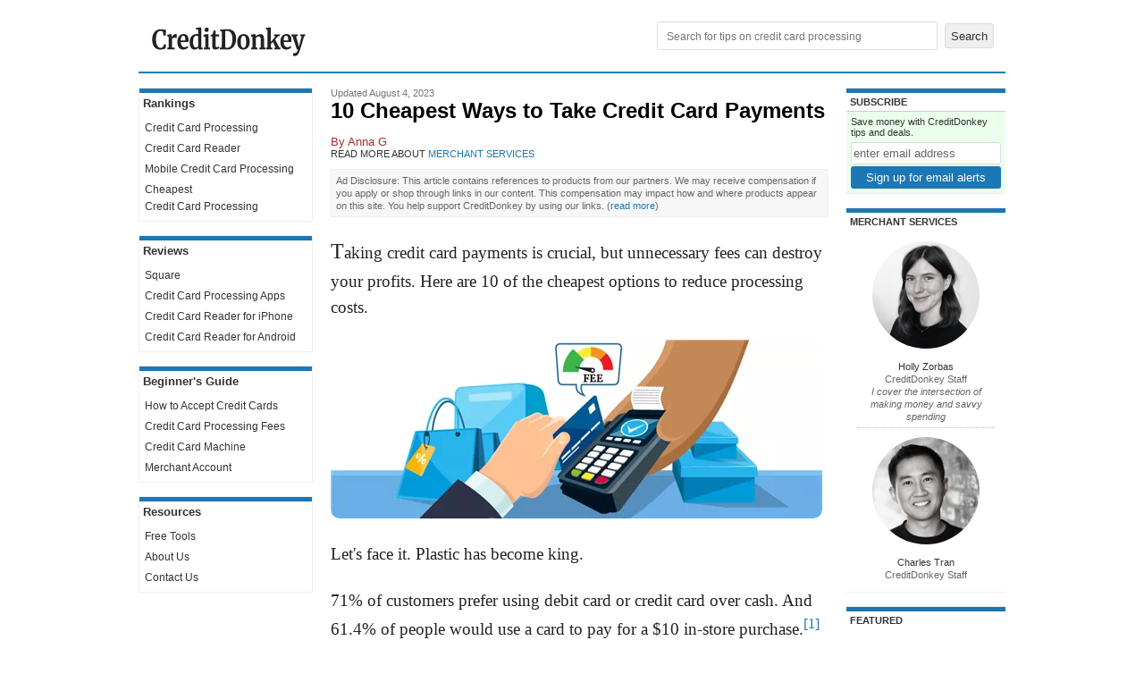

--- FILE ---
content_type: text/html; charset=utf-8
request_url: https://www.creditdonkey.com/cheapest-ways-take-credit-card-payments.html
body_size: 24676
content:
<!DOCTYPE html>
<html xmlns="http://www.w3.org/1999/xhtml" lang="en"><head><base href="https://www.creditdonkey.com/" /><link rel="preconnect" href="//www.i1.creditdonkey.com" /><link rel="dns-prefetch" href="//consent.cookiebot.com" /><link rel="dns-prefetch" href="//consentcdn.cookiebot.com" /><link rel="dns-prefetch" href="//www.google-analytics.com" /><link rel="dns-prefetch" href="//ssl.google-analytics.com" /><link rel="image_src" href="https://www.i1.creditdonkey.com/image/1/cheapest-ways-take-credit-card-payments22.png" /> <link rel="alternate" type="application/rss+xml" title="Tips" href="http://feeds.creditdonkey.com/CreditDonkeyTips" /><link rel="pingback" href="https://www.creditdonkey.com/pingback.aspx" /><link rel="stylesheet" type="text/css" href="static/CC-1.0.8.9.css" /><style type='text/css'>.richarticle div.offer { border-style: dotted; } .richarticle div.offer .cta a { width: 100%; text-align: center; box-sizing: border-box; } .richarticle div.offer.ad { box-shadow: 0px 0px 4px rgba(0, 0, 0, 0.15); } .main { padding-right: 20px; padding-left: 20px; }</style><script type="text/javascript" language="javascript">function setCookie(c_name,value,exdays){var exdate=new Date();exdate.setDate(exdate.getDate()+exdays);var c_value=escape(value)+((exdays==null)?"":"; expires="+exdate.toUTCString());document.cookie=c_name+"="+c_value+"; path=/"}function getCookie(c_name){var i,x,y,ARRcookies=document.cookie.split(";");for(i=0;i<ARRcookies.length;i++){x=ARRcookies[i].substr(0,ARRcookies[i].indexOf("="));y=ARRcookies[i].substr(ARRcookies[i].indexOf("=")+1);x=x.replace(/^\s+|\s+$/g,"");if(x==c_name){return unescape(y);}}}function keepAliveAction(eventAction,eventKey,eventValue,eventSubKey){var kaUrl='KeepAlive.aspx'+'?url='+escape(window.location.href)+(eventAction?'&action='+escape(eventAction):'')+(eventKey?'&key='+escape(eventKey):'')+(eventValue?'&value='+escape(eventValue):'')+(eventSubKey?'&subkey='+escape(eventSubKey):'')+'&ts='+(new Date().getTime());new Image().src=kaUrl}function getScrollTop(){scrollTop=0;if(document.documentElement.scrollTop)scrollTop=document.documentElement.scrollTop;else if(window.pageYOffset)scrollTop=window.pageYOffset;return scrollTop}function getPosTopY(element){y=element.offsetTop;tempElement=element.offsetParent;while(tempElement!=null){y+=tempElement.offsetTop;tempElement=tempElement.offsetParent}return y}function syncInRow(){try{var maxHeight=0;var i=0;for(;i<arguments.length&&arguments[i]!=null;i++){var obj=document.getElementById(arguments[i]);var objHeight=obj.offsetHeight;if(objHeight>maxHeight)maxHeight=objHeight}if(i==1)return;for(i=0;i<arguments.length&&arguments[i]!=null;i++){var obj=document.getElementById(arguments[i]);obj.style.height=maxHeight+'px';if(obj.offsetHeight!=maxHeight)obj.style.height=''}}catch(e){}}function OnLoadFiles(){var self=this;self.state={};self.waiting=[];self.load=function(filesToLoad,fnToRun){self.runPendingFn=function(filesToLoad){for(var i=0;i<filesToLoad.length;i++){if(!self.state[filesToLoad[i].name+'Loaded']){return}}for(var i=0;i<self.waiting.length;i++){self.waiting[i]();}self.waiting=[]};self.waiting.push(fnToRun);for(var i=0;i<filesToLoad.length;i++){var parts=filesToLoad[i].path.split('/');filesToLoad[i].name=parts[parts.length-1].replace('.','');if(!self.state[filesToLoad[i].name+'Appended']){self.state[filesToLoad[i].name+'Appended']=true;var script=document.createElement('script');script.type='text/javascript';script.async=filesToLoad[i].async||false;script.src=filesToLoad[i].path;if(!filesToLoad[i].async&&filesToLoad[i].defer!==false){script.defer=true}var body=document.getElementsByTagName('body')[0];body.insertBefore(script,body.firstChild);(function(){var j=i;script.addEventListener('load',function(){self.state[filesToLoad[j].name+'Loaded']=true;self.runPendingFn(filesToLoad);});})();}}self.runPendingFn(filesToLoad);}}window._onLoadFiles=new OnLoadFiles();</script><script type="text/javascript" language="javascript">var uid = getCookie('uid'); var sid = getCookie('sid');</script><script type='text/javascript'>var contentGroup = "merchant";</script><script async src="https://www.googletagmanager.com/gtag/js?id=G-EXQH34BTVX"></script><script type="text/javascript">window.dataLayer=window.dataLayer||[];function gtag(){dataLayer.push(arguments);}gtag('js',new Date());if(typeof contentGroup!=='undefined')gtag('config','G-EXQH34BTVX',{'content_group':contentGroup});else gtag('config','G-EXQH34BTVX');ka1=getCookie('ka1');kaTick=(ka1==null||ka1=='')?-1:0;kaInitialTick=kaTick;kaTimerInitialized=false;function keepAlive(isInternalCall = false){if(kaTimerInitialized && !isInternalCall)return;kaTimerInitialized=true;new Image().src='KeepAlive.aspx?url='+escape(window.location.href)+'&ts='+(new Date().getTime());kaTick++;setTimeout(function() { keepAlive(true); },10000);}setTimeout(function(){if(!kaTimerInitialized){keepAlive();}},30000);if(kaInitialTick==-1){gtag('get','G-EXQH34BTVX','session_id',(session_id)=>{keepAliveAction('view','gasid',session_id);if(!kaTimerInitialized){keepAlive();}});firstsid=getCookie('firstsid');if(firstsid)keepAliveAction('view','firstsid',firstsid);}inFocus=true;fnBlur=function(){inFocus=false};fnFocus=function(){inFocus=true};if(window.addEventListener){window.addEventListener('blur',fnBlur,true);window.addEventListener('focus',fnFocus,true);}else if(window.attachEvent){window.attachEvent('onblur',fnBlur);window.attachEvent('onfocus',fnFocus);}gaKeepAliveMinute=0;function gaKeepAlive(){if(inFocus){gaKeepAliveMinute++;}if(gaKeepAliveMinute<10)setTimeout(gaKeepAlive,60000);}setTimeout(gaKeepAlive,60000);</script> <link rel="icon" type="image/png" sizes="32x32" href="/favicon-32x32.png?v=20210226" /><link rel="icon" type="image/png" sizes="16x16" href="/favicon-16x16.png?v=20210226" /><link rel="manifest" href="/site.webmanifest" /><link rel="mask-icon" href="/safari-pinned-tab.svg?v=20210226" color="#1c77b4" /><link rel="shortcut icon" href="/favicon.ico?v=20210226" /><meta name="apple-mobile-web-app-title" content="CreditDonkey" /><meta name="application-name" content="CreditDonkey" /><meta name="theme-color" content="#1c77b4" /><script id="Cookiebot" src="https://consent.cookiebot.com/uc.js" data-cbid="4f7b1dba-f19c-4fc0-b76e-e073f4b66146" type="text/javascript" async></script><link rel="preload" as="image" href="https://www.i1.creditdonkey.com/image/1/550w/cheapest-ways-take-credit-card-payments22.png" imagesrcset="image/1/550w/cheapest-ways-take-credit-card-payments22.webp 1x, image/1/1100w/cheapest-ways-take-credit-card-payments22.webp 2x" fetchpriority='high' /><meta name="description" content="Taking credit card payments is crucial, but unnecessary fees can destroy your profits. Here are 10 of the cheapest options to reduce processing costs." /><meta name="robots" content="max-snippet:-1, max-image-preview:large, max-video-preview:-1" /><meta name="viewport" content="width=device-width, initial-scale=1.0" /><meta name="twitter:site" content="@creditdonkey"/><meta property="og:title" content="10 Cheapest Ways to Take Credit Card Payments"/><meta property="og:type" content="article"/><meta property="og:image" content="https://www.i1.creditdonkey.com/image/1/cheapest-ways-take-credit-card-payments22@2x.png"/><meta property="og:image" content="https://www.i1.creditdonkey.com/image/1/cheapest-ways-take-credit-card-payments22.png"/><meta property="og:image" content="https://www.i1.creditdonkey.com/image/1/avoid-tiered-prices@2x.png"/><meta property="og:image" content="https://www.i1.creditdonkey.com/image/1/avoid-tiered-prices.png"/><meta property="og:image" content="https://www.i1.creditdonkey.com/image/1/start-psp@2x.png"/><meta property="og:image" content="https://www.i1.creditdonkey.com/image/1/start-psp.png"/><meta name="twitter:image:src" content="https://www.i1.creditdonkey.com/image/1/cheapest-ways-take-credit-card-payments22@2x.png"/><meta name="twitter:card" content="summary_large_image"/><meta property="og:url" content="https://www.creditdonkey.com/cheapest-ways-take-credit-card-payments.html"/><meta property="fb:app_id" content="205745816138531"/><meta property="og:site_name" content="CreditDonkey"/><meta property="article:publisher" content="https://www.facebook.com/CreditDonkey/"/><meta property="article:published_time" content="2021-05-25T00:00:00.0000000"/><meta property="article:modified_time" content="2023-08-04T00:05:01.0000000"/><meta property="og:description" content="Taking credit card payments is crucial, but unnecessary fees can destroy your profits. Here are 10 of the cheapest options to reduce processing costs."/><script type="application/ld+json">{ "@context": "http://schema.org", "@type": "WebSite", "name": "CreditDonkey", "url": "https://www.creditdonkey.com/", "potentialAction": { "@type": "SearchAction", "target": "https://www.creditdonkey.com/search.aspx?q={search_term_string}", "query-input": "required name=search_term_string" } } </script><script type="application/ld+json">{ "@context": "http://schema.org", "@type": "Organization", "name": "CreditDonkey", "logo": "https://www.creditdonkey.com/apple-touch-icon.png", "url": "https://www.creditdonkey.com", "sameAs" : [ "https://www.facebook.com/CreditDonkey", "https://www.linkedin.com/company/creditdonkey/", "https://twitter.com/CreditDonkey", "https://pinterest.com/CreditDonkey/" ] }</script><title>
	10 Cheapest Ways to Take Credit Card Payments
</title></head><body><script type='text/javascript' src='static/jquery-1.4.3/jquery-1.4.3.min.js'></script> <div class="burger" onclick="burger(this)" id='burgermenu'><div class="burgercontainer"><div class="bar1"></div><div class="bar2"></div><div class="bar3"></div></div></div><div class="search" onclick="searchbar(this)" id='searchmenu'><div class='searchcontainer'><div class='searchicon'></div></div></div><table id="header" cellpadding="0" cellspacing="0" border="0" role="presentation"><tr><td width="200" align="center"><a href="//www.creditdonkey.com/merchant.html"><div id='logo' aria-label='Logo'></div></a></td><td width="*" class='navhead' align="right" style="padding-bottom:2px"><form action="search.aspx" role="search"><input type="text" name="q" aria-label="Search" placeholder="Search for tips on credit card processing" value="" required autocomplete="off" />&nbsp;<input type="submit" value="Search" /></form> </td></tr></table><div class='bodygap'></div><div id='searchbar'><form action="search.aspx" style="margin:0px"><input type="text" name="q" aria-label="Search" placeholder="Search for tips on credit card processing" value="" required autocomplete="off" style="padding:5px;width:calc(100% - 110px);box-sizing:border-box" /><input type="submit" value="Search" style="width:100px;margin-left:10px;padding:5px" /></form></div> <div id="torso"><nav id='leftnav'><table cellpadding='0' cellspacing='0' border='0' width='100%' class='navbar' role='presentation'><tr><th class='th'>Rankings</th></tr><tr><td><ul class='nav'><li><a href="//www.creditdonkey.com/best-credit-card-processing.html">Credit Card Processing</a></li><li><a href="//www.creditdonkey.com/credit-card-reader.html">Credit Card Reader</a></li><li><a href="//www.creditdonkey.com/mobile-credit-card-processing.html">Mobile <span class='nobr'>Credit Card Processing</span></a></li><li class='last'><a href="//www.creditdonkey.com/cheap-credit-card-processing.html">Cheapest <span class='nobr'>Credit Card Processing</span></a></li></ul></td></tr></table><br /><table cellpadding='0' cellspacing='0' border='0' width='100%' class='navbar' role='presentation'><tr><th class='th'>Reviews</th></tr><tr><td><ul class='nav'><li><a href="//www.creditdonkey.com/square-review.html">Square</a></li><li><a href="//www.creditdonkey.com/credit-card-processing-apps.html">Credit Card Processing Apps</a></li><li><a href="//www.creditdonkey.com/credit-card-reader-iphone.html">Credit Card <span class='nobr'>Reader for iPhone</span></a></li><li class='last'><a href="//www.creditdonkey.com/credit-card-reader-android.html">Credit Card <span class='nobr'>Reader for Android</span></a></li></ul></td></tr></table><br /><table cellpadding='0' cellspacing='0' border='0' width='100%' class='navbar' role='presentation'><tr><th class='th'>Beginner&#39;s Guide</th></tr><tr><td><ul class='nav'><li><a href="//www.creditdonkey.com/accept-credit-payments.html">How to Accept Credit Cards</a></li><li><a href="//www.creditdonkey.com/credit-card-processing-fees.html">Credit Card Processing Fees</a></li><li><a href="//www.creditdonkey.com/credit-card-machine.html">Credit Card Machine</a></li><li class='last'><a href="//www.creditdonkey.com/merchant-account.html">Merchant Account</a></li></ul></td></tr></table><br /><table cellpadding="0" cellspacing="0" border="0" width="100%" class="navbar" role="presentation" ><tr><th class="th">Resources</th> </tr><tr><td><ul><li><a href="tool.html">Free Tools</a></li> <li><a href="about-us.html">About Us</a></li><li class='last'><a href="contact-us.html">Contact Us</a></li> </ul></td></tr></table></nav><main class="main" width="*"><div id='article'><div id='titleblock'><div class='timestamp'><span ></span>Updated August 4, 2023</div> <h1 class='hed' style="">10 Cheapest Ways to Take Credit Card Payments</h1><div class='byline' style="margin-top:10pt" data-nosnippet>By <a href="//www.creditdonkey.com/author/Anna_G/" data-tip="<div style='text-align: left'><b>Anna G</b><div style='color: #666;'>Research Director</div><div style='margin-top: 10px;'>&lt;li&gt;&lt;a href=&quot;//www.creditdonkey.com/best-credit-card-processing.html&quot;&gt;Best Credit Card Processing for Small Business&lt;/a&gt;&lt;/li&gt;&lt;li&gt;&lt;a href=&quot;//www.creditdonkey.com/square-pos-alternatives.html&quot;&gt;Best Square POS Alternatives&lt;/a&gt;&lt;/li&gt;&lt;li&gt;&lt;a href=&quot;//www.creditdonkey.com/high-risk-business.html&quot;&gt;High Risk Business&lt;/a&gt;&lt;/li&gt;</div></div>">Anna G</a></div><div class='ref' data-nosnippet>Read more about <a id="ContentPlaceHolderMain_HyperLinkRefHeader" href="//www.creditdonkey.com/merchant.html">Merchant Services</a></div></div><div class='disclaimer note b' style='padding: 5px; background-color: #F7F7F7; color: #666; line-height: 1.4em; border-color: #eee;' data-nosnippet>Ad Disclosure: This article contains references to products from our partners. We may receive compensation if you apply or shop through links in our content. This compensation may impact how and where products appear on this site. You help support CreditDonkey by using our links. <nobr>(<a href='about-us.html#faq' target='_blank'>read more</a>)</nobr></div><div class='article'><div class='richarticle'><p >Taking credit card payments is crucial, but unnecessary fees can destroy your profits. Here are 10 of the cheapest options to reduce processing costs.</p><p><table cellpadding='0' cellspacing='0' border='0' class='image ' width='550' style='' data-o="cheapest-ways-take-credit-card-payments22.png" role='presentation'><tr><td><picture><source type='image/webp' srcset="image/1/550w/cheapest-ways-take-credit-card-payments22.webp 1x, image/1/1100w/cheapest-ways-take-credit-card-payments22.webp 2x"><img src="https://www.i1.creditdonkey.com/image/1/550w/cheapest-ways-take-credit-card-payments22.png" alt="" title=" " width="550" height="200" border='0' srcset="https://www.i1.creditdonkey.com/image/1/550w/cheapest-ways-take-credit-card-payments22.png 1x, https://www.i1.creditdonkey.com/image/1/1100w/cheapest-ways-take-credit-card-payments22.png 2x" fetchpriority='high' /></picture></td></tr></table></p>
<p>Let's face it. Plastic has become king.</p>
<p>71% of customers prefer using debit card or credit card over cash. And 61.4% of people would use a card to pay for a $10 in-store purchase.<sup class='reference tip' data-tooltip='citation-1' id='reference-1'><a href="//www.creditdonkey.com/cheapest-ways-take-credit-card-payments.html#citation-1">[1]</a></sup></p>
<p>In today's world, a business needs to be able to accept credit cards in order to survive. Unfortunately, that means paying <a href="credit-card-processing-fees.html">credit card processing fees</a>.</p>
<p>While you can't completely <a href="avoid-credit-card-fees.html">avoid them</a>, there are 10 tips to cut down on processing costs.</p>
<p><div class='tocbox'><b>10 Best Ways to Get Cheap Credit Card Processing</b><br /><ol><li><a href="cheapest-ways-take-credit-card-payments.html#pricing">Avoid Tiered Pricing</a><br /><li><a href="cheapest-ways-take-credit-card-payments.html#interchange-plus">Opt for Interchange-Plus Pricing</a><br /><li><a href="cheapest-ways-take-credit-card-payments.html#processing">Don't Sign Up for Processing Through Your Bank</a><br /><li><a href="cheapest-ways-take-credit-card-payments.html#psp">Start with a PSP for New Businesses</a><br /><li><a href="cheapest-ways-take-credit-card-payments.html#cheapest">Subscription Pricing Is Cheapest for Large Businesses</a><br /><li><a href="cheapest-ways-take-credit-card-payments.html#hidden-fees">Watch Out for Hidden Fees</a><br /><li><a href="cheapest-ways-take-credit-card-payments.html#debit-card">Encourage Debit Card Payments</a><br /><li><a href="cheapest-ways-take-credit-card-payments.html#chargeback">Focus on Chargeback Prevention</a><br /><li><a href="cheapest-ways-take-credit-card-payments.html#equipment">Never Lease Equipment</a><br /><li><a href="cheapest-ways-take-credit-card-payments.html#costs">Reduce Operation Costs with Integrated Payments</a></ol></div></p>
<div class='horizontal' id='bestoffer-square-reader' data-ad="square"><div class='li last offer offer-tp ad' data-vi="square-reader" data-vib="square" data-vic="merchant,business,credit-card-reader"><div class='thumbnail'><a href="go.aspx?m=square&o=96914&s=20220822g1a_bestoffer&afsrc=1" target='_blank' rel='nofollow' class='image'><img src="https://www.i1.creditdonkey.com/image/1/120c/square-magstripe-reader.png" srcset="https://www.i1.creditdonkey.com/image/1/120c/square-magstripe-reader.png 1x, https://www.i1.creditdonkey.com/image/1/240c/square-magstripe-reader.png 2x" loading='lazy' width='120' alt="Square Reader: Free Mobile Credit Card Reader" /></a></div><div class='thumbnail-true'><h3><a href="//www.creditdonkey.com/square-review.html" class='notip'>Square Reader: Free Mobile Credit Card Reader</a></h3><div class='shortdesc'><ul><li>Pay 2.6% + 15¢ Per Swipe for Visa, Mastercard, Discover, and American Express
<li>Accept Credit Cards Anywhere
<li>Fast Setup, No Commitments</ul></div><div class='cta' style='margin-top: 8px;'><a href="go.aspx?m=square&o=96914&s=20220822g1a_bestoffer&afsrc=1" class='getCode' rel='nofollow noopener' target='_blank' style='background-color: #3E4348' onmouseover="this.style.removeProperty('background-color');" onmouseout="this.style.backgroundColor='#3E4348'">Click Here to Get Free Reader</a></div></div><div class='clear'></div></div></div>
<h3 id='pricing' class='underline'>1. Avoid Tiered Pricing</h3>
<p><table cellpadding='0' cellspacing='0' border='0' class='image ' width='550' style='' data-o="avoid-tiered-prices.png" role='presentation'><tr><td><img class='lazyload' data-src="https://www.i1.creditdonkey.com/image/1/550w/avoid-tiered-prices.png" alt="" title=" " width="550" height="200" border='0' data-srcset="https://www.i1.creditdonkey.com/image/1/550w/avoid-tiered-prices.png 1x, https://www.i1.creditdonkey.com/image/1/1100w/avoid-tiered-prices.png 2x" /></td></tr></table></p>
<p>The tiered pricing model was designed to simplify processing rates. But it actually ends up being more confusing <i>and</i> expensive.</p>
<p>The concept is simple. Instead of the literally hundreds of different interchange rates, you get just 3 flat rates depending on the type of card used:<br /><ul><li>Qualified rates for debit cards and non-rewards cards<br /><li>Mid-qualified rates for standard rewards cards<br /><li>Non-qualified rates for premium cards and card-not-present transactions</ul></p>
<p>A lot of providers advertise low qualified rates to attract merchants. But the problem is that most transactions will fall under the mid-qualified and non-qualified tiers, which have much higher rates - as much as 4%!</p>
<p>The provider is the one who categorizes the transactions. And since the interchange rates and markup are blended, the provider can hide just how much profit they're really making.</p>
<h3 id='interchange-plus' class='underline'>2. Look for Interchange-Plus Pricing</h3>
<p>Instead, look for a provider with interchange-plus pricing. This is when the interchange fees and processor markups are clearly separated.</p>
<p>An example is <a href="helcim-review.html">Helcim</a>, which charges Interchange rate + 0.40% + $0.08 (for processing up to $50,000/mo; discounts for larger volume) per swipe. The <i>plus</i> (0.40% + $0.08) is the provider's markup.</p>
<p>This pricing is transparent and fair. You know exactly what the provider's commission is over the actual cost. Using the above example, on a $100 sale, the provider markup is only 48 cents.</p>
<p>Different cards have different interchange rates (which are set by Visa, Mastercard, Discover, and Amex). Certain types of cards have lower interchange rates, so the overall processing fees come out to be cheaper.</p>
<p> </p>
<h3 id='processing' class='underline'>3. Don't Sign Up for Processing Through Your Bank</h3>
<p>Most major traditional banks offer merchant account services. If you already have <a href="best-bank-small-business.html">business banking</a>, it may seem easier to just partner with your bank to keep all business stuff under the same roof.</p>
<p>But banks generally have higher processing fees. Plus, the pricing is not transparent. You usually need to talk to an agent for a quote. This makes it hard to know if you're really getting a fair deal.</p>
<p>You'll get lower rates from an independent <a href='merchant-account.html'>merchant account</a> provider. Look for a provider with fees clearly listed right on their website.</p>
<p>Another advantage is that independent providers are dedicated to just one thing - providing you with processing services. They have more expertise to offer the support and resources you need.</p>
<h3 id='psp' class='underline'>4. Start with a PSP for New Businesses</h3>
<p><table cellpadding='0' cellspacing='0' border='0' class='image ' width='550' style='' data-o="start-psp.png" role='presentation'><tr><td><img class='lazyload' data-src="https://www.i1.creditdonkey.com/image/1/550w/start-psp.png" alt="" title=" " width="550" height="200" border='0' data-srcset="https://www.i1.creditdonkey.com/image/1/550w/start-psp.png 1x, https://www.i1.creditdonkey.com/image/1/1100w/start-psp.png 2x" /></td></tr></table></p>
<p>For new businesses or very small businesses, the cheapest way to accept credit cards is through a third-party processing services provider (PSP) like <a href="square-review.html">Square</a>.</p>
<p>They allow you to take cards <a href="accept-credit-card-payment-without-merchant-account.html">without a merchant account</a>. You can get started very quickly with no approval process.</p>
<p>PSPs offer <b>simple flat-rate pricing</b>. For example, Square charges 2.6% + 15¢ (Free), 2.5% + 15¢ (Plus), and 2.4% + 15¢ (Premium) per swipe. This rate is higher compared to interchange-plus pricing. But there are no extra monthly fees, so it often still comes out to be cheaper for small businesses.</p>
<p>You only pay when you process a card. If you don't have any sales, you don't pay anything. This makes PSPs ideal for:<br /><ul><li>New businesses just starting out<br /><li>Micro businesses with less than $5,000 in sales per month<br /><li>Seasonal businesses with sporadic sales<br /><li>Small mobile businesses, like market vendors and pop-up shops</ul></p>
<p><div class='infobox'>Most traditional merchant accounts have some sort of monthly fee. Even if you don't have sales, you still need to pay the monthly fee. But it's better for larger businesses, which we'll cover next.<br /></div></p>
<h3 id='cheapest' class='underline'>5. Subscription Pricing Is Cheapest for Large Businesses</h3>
<p>For larger businesses steadily processing at least $10,000 or more a month, a <b>subscription-based provider</b> will be the cheapest option.</p>
<p>Just like interchange-plus, the provider markup is clearly spelled out. But it's just one small fixed per-transaction fee. There's no percentage markup, so you can keep more of your revenues. On top of that, there's a monthly membership fee for the service.</p>
<p>For example, <a href="payment-depot-review.html">Payment Depot</a> charges Interchange rate + $0.18 for online transactions and Interchange rate + $0.10 for in-person, plus monthly plans, starting at $79 for companies that process up to $250,000 in transactions per year.</p>
<p>For high-volume businesses, the 0% markup will more than justify the monthly subscription fee. Payment Depot estimates that members save an average of $400 a month in processing fees. <sup class='reference tip' data-tooltip='citation-2' id='reference-2'><a href="//www.creditdonkey.com/cheapest-ways-take-credit-card-payments.html#citation-2">[2]</a></sup></p>
<div class='horizontal' id='bestoffer-payment-depot-average-400' data-ad="payment-depot"><div class='li last offer offer-tp ad' data-vi="payment-depot-average-400" data-vib="payment-depot" data-vic="merchant,business"><div class='thumbnail'><a href="go.aspx?m=payment-depot&o=99706&s=20220822j3r_bestoffer&afsrc=1" class='image' target='_blank' rel='nofollow'><img src="https://www.i1.creditdonkey.com/images/merchant/payment-depot.png" srcset="https://www.i1.creditdonkey.com/images/merchant/payment-depot.png 1x, https://www.i1.creditdonkey.com/images/merchant/payment-depot@2x.png 2x" border='0' loading='lazy' width='120' height='60' alt="Payment Depot" title="Payment Depot"/></a></div><div class='thumbnail-true'><h3><a href="go.aspx?m=payment-depot&o=99706&s=20220822j3r_bestoffer&afsrc=1" target='_blank' rel='nofollow'>Save Over $400 Per Month on Average</a></h3><table width='100%' cellspacing='0' cellpadding='0' border='0' role='presentation'><tr><td align='left'><div class='cta' style='margin-top: 8px;'><a href="go.aspx?m=payment-depot&o=99706&s=20220822j3r_bestoffer&afsrc=1" class='getCode' rel='nofollow noopener' target='_blank' style='background-color: #00AAEB' onmouseover="this.style.removeProperty('background-color');" onmouseout="this.style.backgroundColor='#00AAEB'">Click Here to Learn More</a></div></td><td width='100'><div style='padding-left: 20px;margin-top: 8px;'><a href="tel:1-866-676-0771" class='getReview'><nobr>&#x1f4de; 1-866-676-0771</nobr></a></div></td></tr></table><div class='shortdesc'><ul><li>No hidden fees
<li>No surprises
<li>No cancellation fees</ul></div></div><div class='clear'></div></div></div>
<h3 id='hidden-fees' class='underline'>6. Watch Out for Hidden Fees</h3>
<p>Besides the processing fees, providers can also charge a whole host of other fees. Some make sense, like a monthly fee for access to a <a href="payment-gateway.html">payment gateway</a> or a <a href="virtual-terminals.html">virtual terminal</a>. But junk fees can add up to hundreds of extra dollars that are completely unnecessary.</p>
<p>Here are some fees you should NEVER have to pay:<br /><ul><li>Account setup fee<br /><li>Upgrade fee<br /><li>Early termination fee<br /><li>Batch fees<br /><li>Statement fee<br /><li>IRS reporting fee<br /><li>Next-day funding fee<br /><li>PCI compliance fee<br /><li>Customer service fee<br /><li>Inactivity fee</ul></p>
<p>Again, it's important to look for a provider who's transparent with their fees. If you are being charged any of these fees, it's easy to avoid them by switching to another provider.</p>
<h3 id='debit-card' class='underline'>7. Encourage Debit Card Payments</h3>
<p>The cheapest way to accept cards is to process debit cards.</p>
<p>Debit cards have much lower interchange fees because of the lower risk of fraud. The typical interchange rate for debit cards is just 0.5%, while credit cards are around 1.7% - 2%.</p>
<p>On a $20 purchase, a debit card will cost you just $0.10, compared to $0.40 for credit cards. That's a huge difference that will definitely add up.</p>
<p>If you're a small local shop with a loyal customer base, give a friendly reminder that debit cards will help you stay in business. A lot of people would be happy to support their favorite stores.</p>
<h3 id='chargeback' class='underline'>8. Focus on Chargeback Prevention</h3>
<p>Chargebacks can cost a small business a lot of lost revenue and stress. With chargeback fees and loss of the sale, you can easily lose twice the sales amount with every fraud dispute.</p>
<p>About 2.59% of transactions result in a chargeback. And on average, businesses lose 4.4% of revenue to chargebacks.</p>
<p>It's best to prevent fraud before it happens. Here are some things you can do:<br /><ul><li>Verify your customer's identity with photo ID</p>
<p><li>Ask for the CVV code</p>
<p><li>Use an address verification service. This verifies that the billing address matches the address on file on the cardholder account.</p>
<p><li>Sign up for prevention alerts. If you're notified of a suspicious order, you can proactively issue a refund to avoid a dispute.</p>
<p><div class='infobox'>56% of merchants who used chargeback prevention alerts were able to resolve at least 30% of disputes before it became a costly chargeback.<br /></div></ul></p>
<p>There's another good reason to cut down on fraud. If you have a lot of chargebacks, you can be labeled a <a href='high-risk-merchant-credit-card-processing.html'>"high risk" merchant</a> - which means higher processing rates.</p>
<h3 id='equipment' class='underline'>9. Never Lease Equipment</h3>
<p>Leasing equipment may seem like a good deal. For relatively little money upfront, you can get the hardware you need to start taking cards.</p>
<p>But it actually comes out to be WAY more expensive than just buying equipment upfront.</p>
<p>Leasing rates can go up to $100/month per machine over a 2- to 4-year contract period. On the other hand, a <a href='credit-card-machine.html'>credit card machine</a> costs $200 to $600, on average. That means over a 4-year lease, you'll have paid $4,800 for a $400 machine that you don't even get to keep!</p>
<p>Plus, equipment leases usually have separate contracts. They're notoriously hard to break. If you try to get out of it early, you could still be held liable for all the remaining payments.</p>
<p><div class='warningbox'>Also, watch out for tempting free equipment deals. Some providers will offer free equipment, but in exchange, require a long-term contract with a pricey early termination fee. It's important to ask about the fine print.</div></p>
<h3 id='costs' class='underline'>10. Reduce Operation Costs with Integrated Payments</h3>
<p>39% of small business owners spend at least 5 hours a week dealing with payments issues.<sup class='reference tip' data-tooltip='citation-3' id='reference-3'><a href="//www.creditdonkey.com/cheapest-ways-take-credit-card-payments.html#citation-3">[3]</a></sup> Imagine what you can do if you put those hours into growing your business instead!</p>
<p>If you're still manually reconciling your transactions and doing data entry, it's time to integrate your payments.</p>
<p>Simply put, integrated payments sync your payment system with other business software. For example, if you use QuickBooks for accounting, your books will be automatically updated with each transaction.</p>
<p>This saves time, reduces human error, and helps you run your business more efficiently. Small Business Digest reported that 91% of small-medium business owners reduced back-office expenses by at least 21% by using integrated payments.</p>
<h3 class='underline'>Bottom Line</h3>
<p>The <a href="cheap-credit-card-processing.html">cheapest credit card processing</a> for you mostly depends on your business size. In general, interchange-plus pricing will be the cheapest option for businesses. For new and micro-businesses, look to a third-party payment service provider instead.</p>
<p>It's important to choose the right provider with fair, transparent pricing. By avoiding some of these pitfalls, you can save on fees and put more profits back into your business.<br /></p>
<h3 class='underline accordion active' id='references'>References</h3><div class='readbox' style='background-color: #FFF; margin-bottom: 20px;'><ol><li class='citation'><a href="//www.creditdonkey.com/cheapest-ways-take-credit-card-payments.html#reference-1" title='Jump to Reference'>^</a> <span id='citation-1'><a href="https://www.federalreserve.gov/publications/2017-economic-well-being-of-us-households-in-2016-banking-credit.htm" target='_blank' target="_blank">"Report on the Economic Well-Being of U.S. Households"</a>: Federal Reserve, 2017.</span><li class='citation'><a href="//www.creditdonkey.com/cheapest-ways-take-credit-card-payments.html#reference-2" title='Jump to Reference'>^</a> <span id='citation-2'><a href="https://paymentdepot.com/how-it-works/" target='_blank' rel="nofollow" target="_blank">"How it Works"</a>: Payment Depot, 2020.</span><li class='citation'><a href="//www.creditdonkey.com/cheapest-ways-take-credit-card-payments.html#reference-3" title='Jump to Reference'>^</a> <span id='citation-3'><a href="https://go.wepay.com/offers/state-of-small-business-payments/" target='_blank' target="_blank">"State of Small Business Payments"</a>: WePay, 2020.</span></ol></div></div><p><i>Anna G is a research director at CreditDonkey, a credit card processing comparison and reviews website. Write to Anna G at <a href='mailto:feedback@creditdonkey.com'>feedback@creditdonkey.com</a>. Follow us on <a href='https://twitter.com/CreditDonkey' target='_blank' rel='noopener'>Twitter</a> and <a href='https://www.facebook.com/CreditDonkey' target='_blank' rel='noopener'>Facebook</a> for our latest posts.</i></p><p style='font-style: italic;'>Note: This website is made possible through financial relationships with some of the products and services mentioned on this site. We may receive compensation if you shop through links in our content. You do not have to use our links, but you help support CreditDonkey if you do.</p><div class='article' ><h3 class='underline'>Not sure what is right for your business?</h3>
<p><table width='100%' id='xs-square' data-ad="square" cellpadding="0" cellspacing="0" border="0" class='vertical' role='presentation'><tr><td valign='top' width='33%' class='left'><table cellpadding='0' cellspacing='0' border='0' class='spec b' style='width: 100%;' id='5f2498ae42ec4bffb52c520df4f394b9' role='presentation'><tr style='height: 20px;'><td class='thead' style=''>New Business</td></tr><tr style='height: 60px;'><td align='center' class='responsive120'><a href="go.aspx?k=square&s=20230821m6p_xs" target='_blank' rel='nofollow'><img src="https://www.i1.creditdonkey.com/images/merchant/square.png" border='0' loading='lazy' width='120' height='60' alt="Square" title="Square" srcset="https://www.i1.creditdonkey.com/images/merchant/square.png 1x, https://www.i1.creditdonkey.com/images/merchant/square@2x.png 2x"/></a><br /></td></tr><tr style='height: 20px;'><td align='center' class='stars'><nobr title='3.9 star rating'><img  src="https://www.i1.creditdonkey.com/images/star-full.png" srcset="https://www.i1.creditdonkey.com/images/star-full.png 1x, https://www.i1.creditdonkey.com/images/star-full@2x.png 2x" width='14' height='14' alt='Star' /><img  src="https://www.i1.creditdonkey.com/images/star-full.png" srcset="https://www.i1.creditdonkey.com/images/star-full.png 1x, https://www.i1.creditdonkey.com/images/star-full@2x.png 2x" width='14' height='14' alt='Star' /><img  src="https://www.i1.creditdonkey.com/images/star-full.png" srcset="https://www.i1.creditdonkey.com/images/star-full.png 1x, https://www.i1.creditdonkey.com/images/star-full@2x.png 2x" width='14' height='14' alt='Star' /><span style='position: relative;'><span style='width: 90%; position: absolute; overflow: hidden;'><img  src="https://www.i1.creditdonkey.com/images/star-full.png" srcset="https://www.i1.creditdonkey.com/images/star-full.png 1x, https://www.i1.creditdonkey.com/images/star-full@2x.png 2x" width='14' height='14' alt='Star' /></span><img  src="https://www.i1.creditdonkey.com/images/star-blank.png" srcset="https://www.i1.creditdonkey.com/images/star-blank.png 1x, https://www.i1.creditdonkey.com/images/star-blank@2x.png 2x" width='14' height='14' alt='Empty Star' /></span><img  src="https://www.i1.creditdonkey.com/images/star-blank.png" srcset="https://www.i1.creditdonkey.com/images/star-blank.png 1x, https://www.i1.creditdonkey.com/images/star-blank@2x.png 2x" width='14' height='14' alt='Empty Star' /></div></td></tr><tr><td class='inner'><ul class='pros'><li>No monthly or annual fee</li><li>Free swipe card reader</li><li>Low, predictable flat rates</li></ul></td></tr><tr style='height: 30px;'><td align='center' class=''><a href="go.aspx?k=square&s=20230821m6p_xs" class='getCode' style='display: block; width: 100%; box-sizing: border-box; padding: 10px 5px;' rel="nofollow" target="_blank">Learn More</a></td></tr><tr style='height: 30px;'><td align='center' class='inner'><a href="//www.creditdonkey.com/square-review.html" class='notip'>Read Review</a></td></tr></table></td><td valign='top' width='33%' class='inner innerbalanced'><table cellpadding='0' cellspacing='0' border='0' class='spec b' style='width: 100%;' id='d5da27c48de44b6ea73e5fcf1fd72b25' role='presentation'><tr style='height: 20px;'><td class='thead' style=''>Growing Business</td></tr><tr style='height: 60px;'><td align='center' class='responsive120'><a href="go.aspx?k=stax&s=20230821m6p_xs" target='_blank' rel='nofollow'><img src="https://www.i1.creditdonkey.com/images/merchant/stax.png" border='0' loading='lazy' width='120' height='60' alt="Stax by fattmerchant" title="Stax by fattmerchant" srcset="https://www.i1.creditdonkey.com/images/merchant/stax.png 1x, https://www.i1.creditdonkey.com/images/merchant/stax@2x.png 2x"/></a><br /></td></tr><tr style='height: 20px;'><td align='center' class='stars'><nobr title='4.3 star rating'><img  src="https://www.i1.creditdonkey.com/images/star-full.png" srcset="https://www.i1.creditdonkey.com/images/star-full.png 1x, https://www.i1.creditdonkey.com/images/star-full@2x.png 2x" width='14' height='14' alt='Star' /><img  src="https://www.i1.creditdonkey.com/images/star-full.png" srcset="https://www.i1.creditdonkey.com/images/star-full.png 1x, https://www.i1.creditdonkey.com/images/star-full@2x.png 2x" width='14' height='14' alt='Star' /><img  src="https://www.i1.creditdonkey.com/images/star-full.png" srcset="https://www.i1.creditdonkey.com/images/star-full.png 1x, https://www.i1.creditdonkey.com/images/star-full@2x.png 2x" width='14' height='14' alt='Star' /><img  src="https://www.i1.creditdonkey.com/images/star-full.png" srcset="https://www.i1.creditdonkey.com/images/star-full.png 1x, https://www.i1.creditdonkey.com/images/star-full@2x.png 2x" width='14' height='14' alt='Star' /><span style='position: relative;'><span style='width: calc(2px + 30%); position: absolute; overflow: hidden;'><img  src="https://www.i1.creditdonkey.com/images/star-full.png" srcset="https://www.i1.creditdonkey.com/images/star-full.png 1x, https://www.i1.creditdonkey.com/images/star-full@2x.png 2x" width='14' height='14' alt='Star' /></span><img  src="https://www.i1.creditdonkey.com/images/star-blank.png" srcset="https://www.i1.creditdonkey.com/images/star-blank.png 1x, https://www.i1.creditdonkey.com/images/star-blank@2x.png 2x" width='14' height='14' alt='Empty Star' /></span></div></td></tr><tr><td class='inner'><ul class='pros'><li>Flat monthly subscription fee, starting at $99</li><li>0% markup on Interchange</li><li>No long-term contract</li></ul></td></tr><tr style='height: 30px;'><td align='center' class=''><a href="go.aspx?k=stax&s=20230821m6p_xs" class='getCode' style='display: block; width: 100%; box-sizing: border-box; padding: 10px 5px;' rel="nofollow" target="_blank">Learn More</a></td></tr><tr style='height: 30px;'><td align='center' class='inner'><a href="//www.creditdonkey.com/stax-review.html" class='notip'>Read Review</a></td></tr></table></td><td valign='top' width='33%' class='right'><table cellpadding='0' cellspacing='0' border='0' class='spec b' style='width: 100%;' id='a5a21739c4544a0f98acee45005e7038' role='presentation'><tr style='height: 20px;'><td class='thead' style=''>High Risk Business</td></tr><tr style='height: 60px;'><td align='center' class='responsive120'><a href="go.aspx?k=paymentcloud&s=20230821m6p_xs" target='_blank' rel='nofollow'><img src="https://www.i1.creditdonkey.com/images/merchant/paymentcloud.png" border='0' loading='lazy' width='120' height='60' alt="PaymentCloud" title="PaymentCloud" srcset="https://www.i1.creditdonkey.com/images/merchant/paymentcloud.png 1x, https://www.i1.creditdonkey.com/images/merchant/paymentcloud@2x.png 2x"/></a><br /></td></tr><tr style='height: 20px;'><td align='center' class='stars'><nobr title='4.0 star rating'><img  src="https://www.i1.creditdonkey.com/images/star-full.png" srcset="https://www.i1.creditdonkey.com/images/star-full.png 1x, https://www.i1.creditdonkey.com/images/star-full@2x.png 2x" width='14' height='14' alt='Star' /><img  src="https://www.i1.creditdonkey.com/images/star-full.png" srcset="https://www.i1.creditdonkey.com/images/star-full.png 1x, https://www.i1.creditdonkey.com/images/star-full@2x.png 2x" width='14' height='14' alt='Star' /><img  src="https://www.i1.creditdonkey.com/images/star-full.png" srcset="https://www.i1.creditdonkey.com/images/star-full.png 1x, https://www.i1.creditdonkey.com/images/star-full@2x.png 2x" width='14' height='14' alt='Star' /><img  src="https://www.i1.creditdonkey.com/images/star-full.png" srcset="https://www.i1.creditdonkey.com/images/star-full.png 1x, https://www.i1.creditdonkey.com/images/star-full@2x.png 2x" width='14' height='14' alt='Star' /><img  src="https://www.i1.creditdonkey.com/images/star-blank.png" srcset="https://www.i1.creditdonkey.com/images/star-blank.png 1x, https://www.i1.creditdonkey.com/images/star-blank@2x.png 2x" width='14' height='14' alt='Empty Star' /></div></td></tr><tr><td class='inner'><ul class='pros'><li>Supports up to 3% chargeback ratio</li><li>Customized payment solutions</li><li>Dedicated account manager</li></ul></td></tr><tr style='height: 30px;'><td align='center' class=''><a href="go.aspx?k=paymentcloud&s=20230821m6p_xs" class='getCode' style='display: block; width: 100%; box-sizing: border-box; padding: 10px 5px;' rel="nofollow" target="_blank">Learn More</a></td></tr><tr style='height: 30px;'><td align='center' class='inner'><a href="//www.creditdonkey.com/paymentcloud-review.html" class='notip'>Read Review</a></td></tr></table></td></tr></table><script>if (window.attachEvent) { window.attachEvent('onload', function() { syncInRow('5f2498ae42ec4bffb52c520df4f394b9', 'd5da27c48de44b6ea73e5fcf1fd72b25', 'a5a21739c4544a0f98acee45005e7038', null);  }); } else { if (window.addEventListener) { window.addEventListener('load', function() { syncInRow('5f2498ae42ec4bffb52c520df4f394b9', 'd5da27c48de44b6ea73e5fcf1fd72b25', 'a5a21739c4544a0f98acee45005e7038', null);  }, false); } }</script></p>
</div><table width='100%'  cellpadding="0" cellspacing="0" border="0" class='vertical' role='presentation'><tr><td valign='top' width='33%' class='left'><table cellpadding='0' cellspacing='0' border='0' class='spec b' style='width: 100%;' id='edadd324a7dc4b98b4a3313354bdc829' role='presentation'><tr><td align='center' class='responsiveimg'><a href="//www.creditdonkey.com/cheap-credit-card-processing.html"><img loading='lazy' src="https://www.i1.creditdonkey.com/image/1/175x175c/cheap-credit-processing-fun-v6.png" alt="Cheapest Credit Card Processing" title="Cheapest Credit Card Processing" width='175' height='175' border='0' srcset="https://www.i1.creditdonkey.com/image/1/175x175c/cheap-credit-processing-fun-v6.png 1x, https://www.i1.creditdonkey.com/image/1/350x350c/cheap-credit-processing-fun-v6.png 2x"/></a></td></tr><tr style='height: 100%;'><th><h3 class='doIfNew' data-ts='1061426880'><a href='//www.creditdonkey.com/cheap-credit-card-processing.html'>Cheapest <span class='nobr'>Credit Card Processing</span></a></h3></th></tr></table></td><td valign='top' width='33%' class='inner innerbalanced'><table cellpadding='0' cellspacing='0' border='0' class='spec b' style='width: 100%;' id='45e6cf13db4f4fe7b8b056b1a51fb669' role='presentation'><tr><td align='center' class='responsiveimg'><a href="//www.creditdonkey.com/credit-card-processing-fees.html"><img loading='lazy' src="https://www.i1.creditdonkey.com/image/1/175x175c/donkey-donuts.jpg" alt="Credit Card Processing Fees" title="Credit Card Processing Fees" width='175' height='175' border='0'/></a></td></tr><tr style='height: 100%;'><th><h3 class='doIfNew' data-ts='1060980480'><a href='//www.creditdonkey.com/credit-card-processing-fees.html'>Credit Card Processing Fees</a></h3></th></tr></table></td><td valign='top' width='33%' class='right'><table cellpadding='0' cellspacing='0' border='0' class='spec b' style='width: 100%;' id='b1268a9c64024888860b32b5f8d8a708' role='presentation'><tr><td align='center' class='responsiveimg'><a href="//www.creditdonkey.com/best-credit-card-processing.html"><img loading='lazy' src="https://www.i1.creditdonkey.com/image/1/175x175c/best-credit-card-processing.png" alt="Best Credit Card Processing for Small Business" title="Best Credit Card Processing for Small Business" width='175' height='175' border='0' srcset="https://www.i1.creditdonkey.com/image/1/175x175c/best-credit-card-processing.png 1x, https://www.i1.creditdonkey.com/image/1/350x350c/best-credit-card-processing.png 2x"/></a></td></tr><tr style='height: 100%;'><th><h3 class='doIfNew' data-ts='1062577440'><a href='//www.creditdonkey.com/best-credit-card-processing.html'>Best Credit Card Processing</a></h3></th></tr></table></td></tr></table><script>if (window.attachEvent) { window.attachEvent('onload', function() { syncInRow('edadd324a7dc4b98b4a3313354bdc829', '45e6cf13db4f4fe7b8b056b1a51fb669', 'b1268a9c64024888860b32b5f8d8a708', null);  }); } else { if (window.addEventListener) { window.addEventListener('load', function() { syncInRow('edadd324a7dc4b98b4a3313354bdc829', '45e6cf13db4f4fe7b8b056b1a51fb669', 'b1268a9c64024888860b32b5f8d8a708', null);  }, false); } }</script></div></div><div class='horizontal'><div class='li last offer offer-tp ad' data-vi="square-reader" data-vib="square" data-vic="merchant,business,credit-card-reader"><div class='thumbnail'><a href="//www.creditdonkey.com/promotions/square/?offer=96914" class='image'><img src="https://www.i1.creditdonkey.com/image/1/120c/square-magstripe-reader.png" srcset="https://www.i1.creditdonkey.com/image/1/120c/square-magstripe-reader.png 1x, https://www.i1.creditdonkey.com/image/1/240c/square-magstripe-reader.png 2x" loading='lazy' width='120' alt="Square Reader: Free Mobile Credit Card Reader" /></a></div><div class='thumbnail-true'><h3><a href="//www.creditdonkey.com/promotions/square/?offer=96914">Square Reader: Free Mobile Credit Card Reader</a></h3><div class='shortdesc'><ul><li>Pay 2.6% + 15¢ Per Swipe for Visa, Mastercard, Discover, and American Express
<li>Accept Credit Cards Anywhere
<li>Fast Setup, No Commitments</ul></div><div class='cta' style='margin-top: 8px;'><a href="go.aspx?m=square&o=96914&s=rR&afsrc=1" class='getCode' rel='nofollow noopener' target='_blank'>Get Free Reader</a></div></div><div class='clear'></div></div></div><table width='100%'  cellpadding="0" cellspacing="0" border="0" class='vertical' role='presentation'><tr><td valign='top' width='33%' class='left'><table cellpadding='0' cellspacing='0' border='0' class='spec b' style='width: 100%;' id='9706abec292442e3b874b9aa56eb0b59' role='presentation'><tr><td align='center' class='responsiveimg'><a href="//www.creditdonkey.com/cannabis-credit-card-processing.html"><img loading='lazy' src="https://www.i1.creditdonkey.com/image/1/175x175c/cannabis-credit-card-processing.png" alt="Cannabis Credit Card Processing" title="Cannabis Credit Card Processing" width='175' height='175' border='0' srcset="https://www.i1.creditdonkey.com/image/1/175x175c/cannabis-credit-card-processing.png 1x, https://www.i1.creditdonkey.com/image/1/350x350c/cannabis-credit-card-processing.png 2x"/></a></td></tr><tr style='height: 100%;'><th><h4 class='doIfNew' data-ts='1064180160'><a href='//www.creditdonkey.com/cannabis-credit-card-processing.html'>Cannabis Credit Card Processing</a></h4></th></tr></table></td><td valign='top' width='33%' class='inner innerbalanced'><table cellpadding='0' cellspacing='0' border='0' class='spec b' style='width: 100%;' id='def9399165124bffb586e0c7154aee22' role='presentation'><tr><td align='center' class='responsiveimg'><a href="//www.creditdonkey.com/stripe-closed-my-account.html"><img loading='lazy' src="https://www.i1.creditdonkey.com/image/1/175x175c/stripe-closed-my-account.png" alt="Stripe Closed My Account" title="Stripe Closed My Account" width='175' height='175' border='0' srcset="https://www.i1.creditdonkey.com/image/1/175x175c/stripe-closed-my-account.png 1x, https://www.i1.creditdonkey.com/image/1/350x350c/stripe-closed-my-account.png 2x"/></a></td></tr><tr style='height: 100%;'><th><h4 class='doIfNew' data-ts='1064158560'><a href='//www.creditdonkey.com/stripe-closed-my-account.html'>Stripe Closed My Account</a></h4></th></tr></table></td><td valign='top' width='33%' class='right'><table cellpadding='0' cellspacing='0' border='0' class='spec b' style='width: 100%;' id='b4667cc755764c90ae01ad0a39b07577' role='presentation'><tr><td align='center' class='responsiveimg'><a href="//www.creditdonkey.com/flat-fee-credit-card-processing.html"><img loading='lazy' src="https://www.i1.creditdonkey.com/image/1/175x175c/flat-fee-credit-card-processing.png" alt="Flat Fee Credit Card Processing" title="Flat Fee Credit Card Processing" width='175' height='175' border='0' srcset="https://www.i1.creditdonkey.com/image/1/175x175c/flat-fee-credit-card-processing.png 1x, https://www.i1.creditdonkey.com/image/1/350x350c/flat-fee-credit-card-processing.png 2x"/></a></td></tr><tr style='height: 100%;'><th><h4 class='doIfNew' data-ts='1064149920'><a href='//www.creditdonkey.com/flat-fee-credit-card-processing.html'>Flat Fee Credit Card Processing</a></h4></th></tr></table></td></tr><tr><script>if (window.attachEvent) { window.attachEvent('onload', function() { syncInRow('9706abec292442e3b874b9aa56eb0b59', 'def9399165124bffb586e0c7154aee22', 'b4667cc755764c90ae01ad0a39b07577', null);  }); } else { if (window.addEventListener) { window.addEventListener('load', function() { syncInRow('9706abec292442e3b874b9aa56eb0b59', 'def9399165124bffb586e0c7154aee22', 'b4667cc755764c90ae01ad0a39b07577', null);  }, false); } }</script><td valign='top' width='33%' class='left'><table cellpadding='0' cellspacing='0' border='0' class='spec b' style='width: 100%;' id='1af8bdf7059e4964b09f98db5a074bff' role='presentation'><tr><td align='center' class='responsiveimg'><a href="//www.creditdonkey.com/costco-merchant-services-review.html"><img loading='lazy' src="https://www.i1.creditdonkey.com/image/1/175x175c/costco-merchant-services-review.png" alt="Costco Merchant Services Review" title="Costco Merchant Services Review" width='175' height='175' border='0' srcset="https://www.i1.creditdonkey.com/image/1/175x175c/costco-merchant-services-review.png 1x, https://www.i1.creditdonkey.com/image/1/350x350c/costco-merchant-services-review.png 2x"/></a></td></tr><tr style='height: 100%;'><th><h4 class='doIfNew' data-ts='1064069280'><a href='//www.creditdonkey.com/costco-merchant-services-review.html'>Costco Merchant Services Review</a></h4></th></tr></table></td><td valign='top' width='33%' class='inner innerbalanced'><table cellpadding='0' cellspacing='0' border='0' class='spec b' style='width: 100%;' id='532da104111a4ebc8b33be5876614fd4' role='presentation'><tr><td align='center' class='responsiveimg'><a href="//www.creditdonkey.com/stripe-alternatives.html"><img loading='lazy' src="https://www.i1.creditdonkey.com/image/1/175x175c/stripe-alternatives.png" alt="Stripe Alternatives" title="Stripe Alternatives" width='175' height='175' border='0' srcset="https://www.i1.creditdonkey.com/image/1/175x175c/stripe-alternatives.png 1x, https://www.i1.creditdonkey.com/image/1/350x350c/stripe-alternatives.png 2x"/></a></td></tr><tr style='height: 100%;'><th><h4 class='doIfNew' data-ts='1063948320'><a href='//www.creditdonkey.com/stripe-alternatives.html'>Stripe Alternatives</a></h4></th></tr></table></td><td valign='top' width='33%' class='right'><table cellpadding='0' cellspacing='0' border='0' class='spec b' style='width: 100%;' id='2e8efa62c246446c92b2732bc64ca85a' role='presentation'><tr><td align='center' class='responsiveimg'><a href="//www.creditdonkey.com/stax-vs-stripe.html"><img loading='lazy' src="https://www.i1.creditdonkey.com/image/1/175x175c/stax-vs-stripe.png" alt="Stax vs Stripe" title="Stax vs Stripe" width='175' height='175' border='0' srcset="https://www.i1.creditdonkey.com/image/1/175x175c/stax-vs-stripe.png 1x, https://www.i1.creditdonkey.com/image/1/350x350c/stax-vs-stripe.png 2x"/></a></td></tr><tr style='height: 100%;'><th><h4 class='doIfNew' data-ts='1063928160'><a href='//www.creditdonkey.com/stax-vs-stripe.html'>Stax vs Stripe</a></h4></th></tr></table></td></tr></table><script>if (window.attachEvent) { window.attachEvent('onload', function() { syncInRow('1af8bdf7059e4964b09f98db5a074bff', '532da104111a4ebc8b33be5876614fd4', '2e8efa62c246446c92b2732bc64ca85a', null);  }); } else { if (window.addEventListener) { window.addEventListener('load', function() { syncInRow('1af8bdf7059e4964b09f98db5a074bff', '532da104111a4ebc8b33be5876614fd4', '2e8efa62c246446c92b2732bc64ca85a', null);  }, false); } }</script><div id="mc_embed_signup"><form action="https://www.creditdonkey.com/contact-us.html" method="post" id="mc-embedded-subscribe-form" name="mc-embedded-subscribe-form" class="validate" target="_blank" onsubmit="if (isValidEmail(document.getElementById('mce-EMAIL').value)) { keepAliveAction('click', 'UX', 'Subscribe', 'EMAIL'); gtag('event', 'sign_up'); window.dispatchEvent(new Event('sign_up')); return true; } else { return false; }"><div for="mce-EMAIL" style="margin-bottom:10px"><b>Stay informed</b> with free money-saving tips, deals, and reviews from CreditDonkey.</div><input type="email" name="email" class="email" id="mce-EMAIL" placeholder="Enter your email address" required size="20" style="margin-bottom: 10px; padding: 15px 8px; width: 100%; box-sizing: border-box;"> <input type='hidden' name='campaign_token' value='4mqft' /><input type="hidden" value="" name="custom_sessionid" /> <input type='hidden' value='bottom' name='custom_s' /> <input type="submit" value="Subscribe" name="subscribe" id="mc-embedded-subscribe" class="getDeal"> </form></div><div class='horizontal b' style='position: relative; border-radius: 5px; padding: 20px; margin-bottom: 10px;'><div width='100%' ><a href="//www.creditdonkey.com/online-credit-card-processing.html"><img class='thumbnail lazyload' data-src="https://www.i1.creditdonkey.com/image/1/120x120c/online-credit-card-processing082023.png" alt="Online Credit Card Processing" title=" " width='120' height='120' border='0' data-srcset="https://www.i1.creditdonkey.com/image/1/120x120c/online-credit-card-processing082023.png 1x, https://www.i1.creditdonkey.com/image/1/240x240c/online-credit-card-processing082023.png 2x" /></a><h3 class='doIfNew' data-ts='1063683360'><a href='//www.creditdonkey.com/online-credit-card-processing.html'>Online Credit Card Processing</a></h3><div class='snippet'>What&#39;s the best online credit card processing company? Find the cheapest one for small businesses, high/low volume transactions and eCommerce.</div><div class='clear'></div></div></div><div class='spotlight'><ul class='spotlight'><li class='doIfNew' data-ts='1061903520'><a href='//www.creditdonkey.com/credit-card-reader.html'>Card Readers for Small Business</a></li><li class='doIfNew' data-ts='1061820780'><a href='//www.creditdonkey.com/square-alternatives.html'>Alternatives to Square</a></li><li class='doIfNew' data-ts='1061761680'><a href='//www.creditdonkey.com/merchant-account.html'>What is a Merchant Account</a></li></ul></div><p class='breadcrumb'><a href="./">Home</a> > <a href="//www.creditdonkey.com/business/">Business</a> > <a href="//www.creditdonkey.com/merchant.html">Merchant Services</a> > Cheapest Ways to Take Credit Card Payments</p><script type='text/javascript' src='static/jquery.jscroll/jquery.jscroll.min.js' defer></script><hr size='1' /><div class='scroll'><div class='ref'>Next Page: <a href="//www.creditdonkey.com/cheap-credit-card-processing.html?amaxwidth=550" class='next'>Cheapest Credit Card Processing</a></div></div><script>function scrollCallback() { syncInit(); } $(window).load(function() { $('.scroll').jscroll({ autoTriggerUntil: 9, loadingHtml: '<center><img src="images/loading.gif" alt="Loading" /></center>', nextSelector: 'a.next:last', contentSelector: '#article', callback: scrollCallback }); });</script></main><aside id='rightbar'><table cellpadding=0 cellspacing=0 border=0 width="100%" class="sidebar" role='presentation'><tr><th class='related'>Subscribe</th></tr><tr><td class='footer'><form action="https://www.creditdonkey.com/contact-us.html" method="post" name="mc-embedded-subscribe-form" class="validate" target="_blank" onsubmit="if (isValidEmail(document.getElementById('mce-EMAIL2').value)) { keepAliveAction('click', 'UX', 'Subscribe', 'EMAIL'); gtag('event', 'sign_up'); window.dispatchEvent(new Event('sign_up')); return true; } else { return false; }"><label for="mce-EMAIL2">Save money with CreditDonkey tips and deals.<br /><input type="email" name="email" id='mce-EMAIL2' class="email" placeholder="enter email address" value="enter email address" onblur="if(this.value=='')this.value='enter email address'" onfocus="if(this.value=='enter email address')this.value=''" required size="20" style="min-width: 160px; min-height: 25px; width: 100%; box-sizing: border-box; color: #666; margin: 5px 0 2px;"> <input type='hidden' name='campaign_token' value='4mqft' /><input type="hidden" value="" name="custom_sessionid" /> <input type='hidden' value='sidebar' name='custom_s' /> <input type="submit" value="Sign up for email alerts" name="subscribe" class="getCode"> </form></td></tr></table><br /><table cellpadding=0 cellspacing=0 border=0 width="100%" class="sidebar" role='presentation'><tr><th class='related'>Merchant Services</th><tr><tr><td align='center' style='padding: 8px;'><ul class='list'><li><div align='center'><img src='https://www.i1.creditdonkey.com/images/user/holly.jpg' srcset='https://www.i1.creditdonkey.com/images/user/holly.jpg 1x, https://www.i1.creditdonkey.com/images/user/holly@2x.jpg 2x' width='120' height='120' border='0' loading='lazy' style='border-radius: 50%; filter: grayscale(90%);' alt="Holly Zorbas" /></div><div style='margin-top: 10px;'><a href="//www.creditdonkey.com/holly.html">Holly Zorbas</a></div><div style='color: #666;'>CreditDonkey Staff</div><div style='color: #666; font-style: italic;'>I cover the intersection of making money and savvy spending</div><li><div align='center'><img src='https://www.i1.creditdonkey.com/images/user/charles.jpg' srcset='https://www.i1.creditdonkey.com/images/user/charles.jpg 1x, https://www.i1.creditdonkey.com/images/user/charles@2x.jpg 2x' width='120' height='120' border='0' loading='lazy' style='border-radius: 50%; filter: grayscale(90%);' alt="Charles Tran" /></div><div style='margin-top: 10px;'><a href="//www.creditdonkey.com/charles.html">Charles Tran</a></div><div style='color: #666;'>CreditDonkey Staff</div></ul></td></tr></table><br /><table cellpadding=0 cellspacing=0 border=0 width="100%" class="sidebar" role='presentation'><tr><th class='related'>Featured</th><tr><tr><td><table width='100%' cellpadding="0" cellspacing="0" border="0" class='list' role='presentation'><tr><td width='100%'><ul class="list"><li><a href="go.aspx?m=square&o=96914&s=XCli&afsrc=1" class='image' target='_blank' rel='nofollow'><center><img src="https://www.i1.creditdonkey.com/images/merchant/square.png" loading='lazy' width='120' height='60' alt="Square" title="Square" srcset="https://www.i1.creditdonkey.com/images/merchant/square.png 1x, https://www.i1.creditdonkey.com/images/merchant/square@2x.png 2x" style='display: block;' /></center></a><div align='center' style='min-height: 19px; padding-top: 13px;'><a href="//www.creditdonkey.com/square-review.html"><nobr title="3.9 star rating"><img  src="https://www.i1.creditdonkey.com/images/star-full.png" srcset="https://www.i1.creditdonkey.com/images/star-full.png 1x, https://www.i1.creditdonkey.com/images/star-full@2x.png 2x" width='14' height='14' alt='Star' /><img  src="https://www.i1.creditdonkey.com/images/star-full.png" srcset="https://www.i1.creditdonkey.com/images/star-full.png 1x, https://www.i1.creditdonkey.com/images/star-full@2x.png 2x" width='14' height='14' alt='Star' /><img  src="https://www.i1.creditdonkey.com/images/star-full.png" srcset="https://www.i1.creditdonkey.com/images/star-full.png 1x, https://www.i1.creditdonkey.com/images/star-full@2x.png 2x" width='14' height='14' alt='Star' /><span style='position: relative;'><span style='width: 90%; position: absolute; overflow: hidden;'><img  src="https://www.i1.creditdonkey.com/images/star-full.png" srcset="https://www.i1.creditdonkey.com/images/star-full.png 1x, https://www.i1.creditdonkey.com/images/star-full@2x.png 2x" width='14' height='14' alt='Star' /></span><img  src="https://www.i1.creditdonkey.com/images/star-blank.png" srcset="https://www.i1.creditdonkey.com/images/star-blank.png 1x, https://www.i1.creditdonkey.com/images/star-blank@2x.png 2x" width='14' height='14' alt='Empty Star' /></span><img  src="https://www.i1.creditdonkey.com/images/star-blank.png" srcset="https://www.i1.creditdonkey.com/images/star-blank.png 1x, https://www.i1.creditdonkey.com/images/star-blank@2x.png 2x" width='14' height='14' alt='Empty Star' /></nobr></a></div><div class='deal'>Free Mobile Credit Card Reader <nobr>(<a href='go.aspx?m=square&o=96914&s=XCl&afsrc=1'rel='nofollow' target='_blank'>See Offer</a>)</nobr></div></li><li><a href="go.aspx?m=payment-depot&o=99706&s=XCli&afsrc=1" class='image' target='_blank' rel='nofollow'><center><img src="https://www.i1.creditdonkey.com/images/merchant/payment-depot.png" loading='lazy' width='120' height='60' alt="Payment Depot Promo Code" title="Payment Depot Promo Code" srcset="https://www.i1.creditdonkey.com/images/merchant/payment-depot.png 1x, https://www.i1.creditdonkey.com/images/merchant/payment-depot@2x.png 2x" style='display: block;' /></center></a><div align='center' style='min-height: 19px; padding-top: 13px;'><a href="//www.creditdonkey.com/payment-depot-review.html"><nobr title="4 star rating"><img  src="https://www.i1.creditdonkey.com/images/star-full.png" srcset="https://www.i1.creditdonkey.com/images/star-full.png 1x, https://www.i1.creditdonkey.com/images/star-full@2x.png 2x" width='14' height='14' alt='Star' /><img  src="https://www.i1.creditdonkey.com/images/star-full.png" srcset="https://www.i1.creditdonkey.com/images/star-full.png 1x, https://www.i1.creditdonkey.com/images/star-full@2x.png 2x" width='14' height='14' alt='Star' /><img  src="https://www.i1.creditdonkey.com/images/star-full.png" srcset="https://www.i1.creditdonkey.com/images/star-full.png 1x, https://www.i1.creditdonkey.com/images/star-full@2x.png 2x" width='14' height='14' alt='Star' /><img  src="https://www.i1.creditdonkey.com/images/star-full.png" srcset="https://www.i1.creditdonkey.com/images/star-full.png 1x, https://www.i1.creditdonkey.com/images/star-full@2x.png 2x" width='14' height='14' alt='Star' /><img  src="https://www.i1.creditdonkey.com/images/star-blank.png" srcset="https://www.i1.creditdonkey.com/images/star-blank.png 1x, https://www.i1.creditdonkey.com/images/star-blank@2x.png 2x" width='14' height='14' alt='Empty Star' /></nobr></a></div><div class='deal'>Save Over $400 Per Month on Average <nobr>(<a href='go.aspx?m=payment-depot&o=99706&s=XCl&afsrc=1'rel='nofollow' target='_blank'>See Offer</a>)</nobr></div></li><li><a href="go.aspx?m=helcim&o=107085&s=XCli&afsrc=1" class='image' target='_blank' rel='nofollow'><center><img src="https://www.i1.creditdonkey.com/images/merchant/helcim.png" loading='lazy' width='120' height='60' alt="Helcim" title="Helcim" srcset="https://www.i1.creditdonkey.com/images/merchant/helcim.png 1x, https://www.i1.creditdonkey.com/images/merchant/helcim@2x.png 2x" style='display: block;' /></center></a><div align='center' style='min-height: 19px; padding-top: 13px;'><a href="//www.creditdonkey.com/helcim-review.html"><nobr title="3.8 star rating"><img  src="https://www.i1.creditdonkey.com/images/star-full.png" srcset="https://www.i1.creditdonkey.com/images/star-full.png 1x, https://www.i1.creditdonkey.com/images/star-full@2x.png 2x" width='14' height='14' alt='Star' /><img  src="https://www.i1.creditdonkey.com/images/star-full.png" srcset="https://www.i1.creditdonkey.com/images/star-full.png 1x, https://www.i1.creditdonkey.com/images/star-full@2x.png 2x" width='14' height='14' alt='Star' /><img  src="https://www.i1.creditdonkey.com/images/star-full.png" srcset="https://www.i1.creditdonkey.com/images/star-full.png 1x, https://www.i1.creditdonkey.com/images/star-full@2x.png 2x" width='14' height='14' alt='Star' /><span style='position: relative;'><span style='width: 80%; position: absolute; overflow: hidden;'><img  src="https://www.i1.creditdonkey.com/images/star-full.png" srcset="https://www.i1.creditdonkey.com/images/star-full.png 1x, https://www.i1.creditdonkey.com/images/star-full@2x.png 2x" width='14' height='14' alt='Star' /></span><img  src="https://www.i1.creditdonkey.com/images/star-blank.png" srcset="https://www.i1.creditdonkey.com/images/star-blank.png 1x, https://www.i1.creditdonkey.com/images/star-blank@2x.png 2x" width='14' height='14' alt='Empty Star' /></span><img  src="https://www.i1.creditdonkey.com/images/star-blank.png" srcset="https://www.i1.creditdonkey.com/images/star-blank.png 1x, https://www.i1.creditdonkey.com/images/star-blank@2x.png 2x" width='14' height='14' alt='Empty Star' /></nobr></a></div><div class='deal'>Start Accepting Payments Fast <nobr>(<a href='go.aspx?m=helcim&o=107085&s=XCl&afsrc=1'rel='nofollow' target='_blank'>See Offer</a>)</nobr></div></li><li><a href="go.aspx?m=stax&o=110770&s=XCli&afsrc=1" class='image' target='_blank' rel='nofollow'><center><img src="https://www.i1.creditdonkey.com/images/merchant/stax.png" loading='lazy' width='120' height='60' alt="Stax by fattmerchant" title="Stax by fattmerchant" srcset="https://www.i1.creditdonkey.com/images/merchant/stax.png 1x, https://www.i1.creditdonkey.com/images/merchant/stax@2x.png 2x" style='display: block;' /></center></a><div align='center' style='min-height: 19px; padding-top: 13px;'><a href="//www.creditdonkey.com/stax-review.html"><nobr title="4.3 star rating"><img  src="https://www.i1.creditdonkey.com/images/star-full.png" srcset="https://www.i1.creditdonkey.com/images/star-full.png 1x, https://www.i1.creditdonkey.com/images/star-full@2x.png 2x" width='14' height='14' alt='Star' /><img  src="https://www.i1.creditdonkey.com/images/star-full.png" srcset="https://www.i1.creditdonkey.com/images/star-full.png 1x, https://www.i1.creditdonkey.com/images/star-full@2x.png 2x" width='14' height='14' alt='Star' /><img  src="https://www.i1.creditdonkey.com/images/star-full.png" srcset="https://www.i1.creditdonkey.com/images/star-full.png 1x, https://www.i1.creditdonkey.com/images/star-full@2x.png 2x" width='14' height='14' alt='Star' /><img  src="https://www.i1.creditdonkey.com/images/star-full.png" srcset="https://www.i1.creditdonkey.com/images/star-full.png 1x, https://www.i1.creditdonkey.com/images/star-full@2x.png 2x" width='14' height='14' alt='Star' /><span style='position: relative;'><span style='width: calc(2px + 30%); position: absolute; overflow: hidden;'><img  src="https://www.i1.creditdonkey.com/images/star-full.png" srcset="https://www.i1.creditdonkey.com/images/star-full.png 1x, https://www.i1.creditdonkey.com/images/star-full@2x.png 2x" width='14' height='14' alt='Star' /></span><img  src="https://www.i1.creditdonkey.com/images/star-blank.png" srcset="https://www.i1.creditdonkey.com/images/star-blank.png 1x, https://www.i1.creditdonkey.com/images/star-blank@2x.png 2x" width='14' height='14' alt='Empty Star' /></span></nobr></a></div><div class='deal'>Save Up to 40% <nobr>(<a href='go.aspx?m=stax&o=110770&s=XCl&afsrc=1'rel='nofollow' target='_blank'>See Offer</a>)</nobr></div></li><li class='last'><a href="go.aspx?m=cardx&o=132485&s=XCli&afsrc=1" class='image' target='_blank' rel='nofollow'><center><img src="https://www.i1.creditdonkey.com/images/merchant/cardx.png" loading='lazy' width='120' height='60' alt="CardX Promo Code" title="CardX Promo Code" srcset="https://www.i1.creditdonkey.com/images/merchant/cardx.png 1x, https://www.i1.creditdonkey.com/images/merchant/cardx@2x.png 2x" style='display: block;' /></center></a><div class='deal'>Accept Credit Cards at 0% Cost <nobr>(<a href='go.aspx?m=cardx&o=132485&s=XCl&afsrc=1'rel='nofollow' target='_blank'>See Offer</a>)</nobr></div></li></ul></td></tr></table></td></tr></table><br /><table cellpadding=0 cellspacing=0 border=0 width="100%" class="sidebar" id="mentionsbar" role='presentation'><tr><th class='related'>Related</th> </tr><tr><td><table width='100%'  cellpadding="0" cellspacing="0" border="0" class='list' role='presentation'><tr><td width='100%'><ul class="list"><li><a href="//www.creditdonkey.com/credit-card-processing-fees.html"><b>Credit Card Processing Fees</b></a></li><li><a href="//www.creditdonkey.com/avoid-credit-card-fees.html">How to Avoid Credit Card Fees</a></li><li><a href="//www.creditdonkey.com/square-review.html">Square</a></li><li><a href="//www.creditdonkey.com/helcim-review.html">Helcim Review</a></li><li class='last'><a href="//www.creditdonkey.com/best-bank-small-business.html"><b>Best Bank for Business Account</b></a></li></ul></td></tr></table></td></tr></table><br /><table cellpadding=0 cellspacing=0 border=0 width="100%" class="sidebar" role='presentation'><tr><th class='related'>Merchant Services</th></tr><tr><td><table width='100%'  cellpadding="0" cellspacing="0" border="0" class='list' role='presentation'><tr><td width='100%'><ul class="list"><li><a href="//www.creditdonkey.com/square-vs-merchant-account.html">Square vs Merchant Account</a></li><li><a href="//www.creditdonkey.com/how-much-square-charge.html">How Much Does Square Charge</a></li><li><a href="//www.creditdonkey.com/square-rates.html">Square Rates</a></li><li><a href="//www.creditdonkey.com/merchant-account.html"><b>What is a Merchant Account</b></a></li><li class='last'><a href="//www.creditdonkey.com/cheap-credit-card-processing.html"><b>Cheap Credit Card Processing</b></a></li></ul></td></tr></table></td></tr></table><br /><table cellpadding=0 cellspacing=0 border=0 width="100%" class="sidebar" role='presentation'><tr><th class='related'>Business</th></tr><tr><td><table width='100%'  cellpadding="0" cellspacing="0" border="0" class='list' role='presentation'><tr><td width='100%'><ul class="list"><li><a href="//www.creditdonkey.com/free-business-checking.html">Free Business Checking Accounts</a></li><li><a href="//www.creditdonkey.com/build-business-credit.html">How to Build Business Credit</a></li><li><a href="//www.creditdonkey.com/best-llc-services.html">Best LLC Services</a></li><li><a href="//www.creditdonkey.com/best-business-checking-account.html">Business Checking Account</a></li><li class='last'><a href="//www.creditdonkey.com/free-llc.html">Free LLC</a></li></ul></td></tr></table></td></tr></table><br /><table cellpadding=0 cellspacing=0 border=0 width="100%" class="sidebar" id="popularbar" role='presentation'><tr><th class='related'><center>Don't Overpay for Credit Card Processing</center></th></tr><tr><td><div style='padding: 8px; line-height: 1.5em; text-align: center;'>Find the cheapest credit card processor for your business using this easy 5-minute quiz<div style='margin: 10px 0px; text-align: center;'><a href='go.aspx?k=quiz-credit-card-processing&s=pop' target='_blank' class='getCode wide' data-o='quiz-credit-card-processing.pop'>Take Quiz</a></div></div></td></tr></table><br /></aside></div><div class='happyfooter'><div id='footermain'><div class="disclaimer" id="disclosure" data-nosnippet><p><b>About CreditDonkey</b><br /> CreditDonkey is a credit card processing comparison website. We publish data-driven analysis to help you save money &amp; make savvy decisions. </p><p id="editorialDisclaimer">Editorial Note: Any opinions, analyses, reviews or recommendations expressed on this page are those of the author's alone, and have not been reviewed, approved or otherwise endorsed by any card issuer.</p> <p id="advertiserDisclaimer">&#8224;Advertiser Disclosure: Many of the offers that appear on this site are from companies from which CreditDonkey receives compensation. This compensation may impact how and where products appear on this site (including, for example, the order in which they appear). CreditDonkey does not include all companies or all offers that may be available in the marketplace.</p> <p id="applyDisclaimer">*Terms and conditions apply. Reasonable efforts are made to maintain accurate information. However, all information is presented without warranty. Please review the merchant's website for terms and conditions.</p> <p id="adviceDisclaimer">CreditDonkey does not know your individual circumstances and provides information for general educational purposes only. CreditDonkey is not a substitute for, and should not be used as, professional legal, credit or financial advice. You should consult your own professional advisors for such advice.</p> </div><div id="footerdonkey" style="top:0px" role="img" aria-label="CreditDonkey in a confident pose. Used in the site's footer for branding."></div><div class="footernav" align='center'><div style="margin-bottom:10px;z-index:100;position:relative"><div style="margin-bottom:5px"><a href="./"><img src="images/creditdonkey-20210227.svg" width="200" height="40" aria-label="Go to our homepage" loading="lazy" /></a></div> <a href="about-us.html">About Us</a> | <span id='footernavcategories'><a href="review.html">Reviews</a> | <a href="deals.html">Deals</a> | <a href="tip.html">Tips</a> | </span><a href="privacy.html">Privacy</a> | <a href="privacy.html#do-not-sell">Do Not Sell My Info</a> | <a href="terms.html">Terms</a> | <a href="contact-us.html">Contact Us</a></div> &copy; 2026 CreditDonkey Inc. All Rights Reserved.<br /></div></div></div><script type="text/plain" data-cookieconsent="preferences">
var currentTS = 1065072317; setTimeout('setCookie(\'lastVisited\', currentTS, 30)', 10000); setTimeout('setCookie(\'lastVisitedK\', \'cheapest-ways-take-credit-card-payments\', 30)', 10000);
</script><script src="static/CC-1.0.7.2.js" type="text/javascript" language="javascript"></script><script type="application/ld+json"> [{"@context": "https://schema.org", "@type": "BreadcrumbList", "itemListElement": [{"@type": "ListItem","position": 1,"name": "Business","item": "https://www.creditdonkey.com/business/"},{"@type": "ListItem","position": 2,"name": "Merchant Services","item": "https://www.creditdonkey.com/merchant.html"},{"@type": "ListItem","position": 3,"name": "Cheapest Ways to Take Credit Card Payments","item": "https://www.creditdonkey.com/cheapest-ways-take-credit-card-payments.html"}]}] </script> <script type="application/ld+json"> {"@context": "https://schema.org/", "@type": "Article", "datePublished": "2021-05-25T00:00:00.0000000", "dateModified": "2023-08-04T00:05:01.0000000", "headline": "10 Cheapest Ways to Take Credit Card Payments", "name": "10 Cheapest Ways to Take Credit Card Payments", "description": "Taking credit card payments is crucial, but unnecessary fees can destroy your profits. Here are 10 of the cheapest options to reduce processing costs.", "image": ["https://www.i1.creditdonkey.com/image/1/cheapest-ways-take-credit-card-payments22@2x.png","https://www.i1.creditdonkey.com/image/1/cheapest-ways-take-credit-card-payments22.png","https://www.i1.creditdonkey.com/image/1/1200c/cheapest-ways-take-credit-card-payments22.png","https://www.i1.creditdonkey.com/image/1/avoid-tiered-prices@2x.png","https://www.i1.creditdonkey.com/image/1/avoid-tiered-prices.png","https://www.i1.creditdonkey.com/image/1/1200c/avoid-tiered-prices.png","https://www.i1.creditdonkey.com/image/1/start-psp@2x.png","https://www.i1.creditdonkey.com/image/1/start-psp.png","https://www.i1.creditdonkey.com/image/1/1200c/start-psp.png"], "author": { "@type": "Person", "name": "Anna G" }, "publisher": { "@type": "Organization", "name": "CreditDonkey", "logo": { "@type": "ImageObject", "url": "https://www.creditdonkey.com/images/creditdonkey-300x60.png", "height": "60", "width": "300" } }, "mainEntityOfPage": { "@type": "WebPage", "url": "//www.creditdonkey.com/cheapest-ways-take-credit-card-payments.html" }} </script><script type='text/javascript'>var inputs = document.getElementsByTagName('input'); for (var i = 0; i < inputs.length; i++) { if (inputs[i].type == 'hidden' && (inputs[i].name == 'custom_nav') && inputs[i].value == '') { inputs[i].value = 'merchant'; } } autoObserveClassName = "article";  observer = new Object(); var checkKaTickInterval = setInterval(function() { if (kaTick >= 0) { setTimeout(initObserver, 2000); clearInterval(checkKaTickInterval); } }, 500); $(document).ready(function() { var s = $('#popularbar'); var pos = s.position(); document.addEventListener('updatePopularbarPos', function (event) { pos = s.position(); }); var barmax = $(document).height() - $('#footermain').outerHeight(); document.addEventListener('updateBarMax', function(event) { barmax = $(document).height() - $('#footermain').outerHeight(); }); $(window).resize(function() { s.css({position: 'static'}); }); $(window).scroll(function() { if ($(window).width() < 970 || s.outerHeight() > $(window).height() || (location.hash.length > 0 && location.hash.indexOf('#interview=') == 0)) { return; } var windowpos = $(window).scrollTop(); var vertCenter = ($(window).height() - s.outerHeight())/2; if ((typeof pendingExitModal == 'undefined' || !pendingExitModal) && windowpos + vertCenter >= pos.top && (windowpos + vertCenter) < (barmax - s.outerHeight() - 20)) { s.css({position: 'fixed', top: vertCenter, left: s.offset().left, width: s.width() }); } else if ((windowpos + vertCenter) >= (barmax - s.outerHeight() - 20)) { s.css({position: 'absolute', top: (barmax-s.outerHeight()-20) + 'px', left: s.offset().left, width: s.width()}); } else { s.css({position: 'static'}); } }); }); setTimeout(initDynamicPreview, 5000);</script><div id='stickyHeader' style='background-color: #EAF2FF; width: 100%; border-bottom: solid 1px #ccc; box-shadow: 0 1px 3px 0px #ddd; position: fixed; top: -200px;'><div style='padding: 10px; text-align: center;' class='apply'><a href="//www.creditdonkey.com/promotions/national-processing/" target='_blank' class='getCode' style='font-size: 14pt;'><b>National Processing</b></a></div></div><script type='text/javascript'>var stickyHeaderDidScroll = false; $(window).scroll(function() { stickyHeaderDidScroll = true; }); setInterval(function() { if (stickyHeaderDidScroll) { stickyHeaderHasScrolled(); stickyHeaderDidScroll = false; } }, 250); var stickyHeaderLastScrollTop = 0; function stickyHeaderHasScrolled() { var st = $(this).scrollTop(); if (st > 1000 && kaTick > 0 && window.location.hash == '' && st < stickyHeaderLastScrollTop) { $('#stickyHeader').css({top: '0px', transition: 'all .8s ease'}); } else { $('#stickyHeader').css({top: '-200px', transition: 'all 1s ease'}); } stickyHeaderLastScrollTop = st; }</script><script src='static/lazysizes/lazysizes.min.js' async></script><script type="text/javascript">sid=getCookie('sid');if(sid!=null&&sid!=''){inputs=document.getElementsByTagName('input');for(i=0;i<inputs.length;i++){if(inputs[i].type=="hidden"&&(inputs[i].name=="SESSIONID"||inputs[i].name=="sessionid"||inputs[i].name=="custom_sessionid")&&inputs[i].value==''){inputs[i].value=sid}}}ref=getCookie('ref');if(ref!=null&&ref!=''){inputs=document.getElementsByTagName('input');for(i=0;i<inputs.length;i++){if(inputs[i].type=="hidden"&&(inputs[i].name=="custom_refid")&&inputs[i].value==''){inputs[i].value=ref}}}for(i=0;i<document.links.length;i++){if(document.links[i].href.indexOf('tel:')==0){document.links[i].addEventListener("click",function(){keepAliveAction('click','UX','Call',this.href.substring(4));gtag('event','click_to_call',{'number':this.href.substring(4)});});}}function getScrollableHeight(){var d=Math.max(document.body.scrollHeight,document.documentElement.scrollHeight,document.body.offsetHeight,document.documentElement.offsetHeight,document.body.clientHeight,document.documentElement.clientHeight);var w=window.innerHeight||(document.documentElement||document.body).clientHeight;if(d>w){return d-w}return 0;}var checkPoints=[10,30,50,70,90];reached=0;scrollableHeight=getScrollableHeight();window.addEventListener('resize',function(){scrollableHeight=getScrollableHeight();});window.addEventListener('scroll',function(){var current;if(scrollableHeight==0){current=100}else{var current=getScrollTop()/scrollableHeight*100}if(current>reached){reached=current;while(checkPoints.length>0){var c=checkPoints[0];if(c<=reached){checkPoints.shift();if(current>=50&&kaTick>0){var message=document.getElementById('message');if(message){var omSuccessCookie=getCookie('omSuccessCookie');if(omSuccessCookie!=null&&omSuccessCookie!=''){}else{message.style.display='block'}}}if(current>=90&&kaTick>0){setCookie('lastCompletedK','cheapest-ways-take-credit-card-payments',30);}}else{break}}}},false);</script></body></html>

--- FILE ---
content_type: image/svg+xml
request_url: https://www.i1.creditdonkey.com/images/icons/warning.svg
body_size: 61
content:
<svg xmlns="http://www.w3.org/2000/svg" width="32" height="32" viewBox="0 0 32 32"><title/><path fill="#F90" d="M14.308 6.055c.87-1.408 2.283-1.404 3.15 0l10.786 17.45c1.16 1.878.314 3.4-1.89 3.4H5.413c-2.205 0-3.054-1.517-1.89-3.4L14.31 6.054zm1.576 5.85c-.553 0-1 .454-1 .998v6.006c0 .55.444.996 1 .996.552 0 1-.453 1-.997v-6.007c0-.55-.445-.997-1-.997zm0 12c.552 0 1-.446 1-1s-.448-1-1-1c-.553 0-1 .448-1 1s.447 1 1 1z"/></svg>

--- FILE ---
content_type: image/svg+xml
request_url: https://www.i1.creditdonkey.com/images/creditdonkey.svg
body_size: 1393
content:
<svg xmlns="http://www.w3.org/2000/svg" viewBox="0 0 175 80"  fill="#222" xmlns:v="https://vecta.io/nano"><path d="M2.27 44.13c0-7.08 4.08-11.49 9.51-11.49a36.24 36.24 0 0 1 5.93.81l-.29 6.18H15l-.81-4.29c-.33-.39-1.22-.75-2.78-.75-2.85 0-4.88 3.06-4.88 9.18 0 5.49 1.61 9.78 5 9.78a3.4 3.4 0 0 0 2.88-1l1.15-3.09 2.18.24-.52 4.65c-1.64.15-2.68 1.14-5.87 1.14-6.01.01-9.08-4.49-9.08-11.36zm16.87 9.27l1.71-.24V41.34l-1.66-.54v-2.07l4-.63h.07l.65.6v.66l-.07 2.43h.07c.32-1 2.19-3.72 4.79-3.72a2.47 2.47 0 0 1 1 .18v4.5a2.84 2.84 0 0 0-1.89-.63 5.11 5.11 0 0 0-3.3 1.17v9.84l3 .27v1.77h-8.37zm11.35-6.57c0-5.46 2.81-8.76 7-8.76 3.51 0 5.38 2.22 5.46 6.06a14.21 14.21 0 0 1-.21 2.94h-8.45c.13 3.57 1.48 5.76 4 5.76a6.62 6.62 0 0 0 3.79-1.32l.65 1.65a7.89 7.89 0 0 1-5.45 2.34c-4.76 0-6.79-3.57-6.79-8.67zm8.81-1.56c0-.42.05-.87.05-1.29 0-2.37-.59-4-2.31-4-1.53 0-2.65 1.08-2.75 5.28zm4.84 1.95c0-4.92 2.67-9.15 7.72-9.15a7.24 7.24 0 0 1 1.87.24v-5.07l-2.55-.42v-1.65l5.35-.6h.08l.73.63v22.14h1.4v1.71a14.47 14.47 0 0 1-3.09.45c-1 0-1.53-.24-1.53-1.56v-.84a5.32 5.32 0 0 1-4.32 2.4c-3.09 0-5.66-2.5-5.66-8.28zm9.59 4.41V40.71a2.65 2.65 0 0 0-2-.72c-2 0-3.64 1.77-3.66 6.75C48 51.21 49.39 53 51.15 53a3.14 3.14 0 0 0 2.58-1.37zm7.98-10.29l-1.85-.57v-2l4.76-.66.73.6v14.42l1.74.24v1.8h-7.2v-1.8l1.82-.27zm-.65-7.83a2.35 2.35 0 0 1 2.28-2.64 2 2 0 0 1 2.13 2.25c0 1.56-.83 2.64-2.36 2.64h0a2 2 0 0 1-2.05-2.25zm8.47 18.3v-11h-1.69v-1.57l1.58-.69a2.79 2.79 0 0 0 .76-1.35c.28-.75.65-2.28.86-3.12h2.07l.11 4.41h4v2.31h-4v8.43c0 3.21.13 3.45 1.33 3.45a6.38 6.38 0 0 0 2.52-.57l.49 1.68a8.39 8.39 0 0 1-4.85 1.65c-2.12 0-3.18-1.05-3.18-3.63zm10.68-16.68l-1.95-.39v-1.86h3.79l4.58-.21c6.52 0 9.54 4 9.54 10.59 0 7.17-3.85 12.3-9.91 12.15-1.35-.06-3-.24-4.15-.24h-4v-1.8l2-.3zm6.24 18.3c3.32-.06 5.56-3 5.56-9.48 0-5.76-1.77-9.36-6-9.36a15.85 15.85 0 0 0-2 .21v18.36a8.26 8.26 0 0 0 2.44.27zm18.14-15.36c4.41 0 6.83 3.39 6.83 8.64 0 6-3.4 8.79-7.15 8.79-4.39 0-6.83-3.39-6.83-8.64 0-5.86 3.4-8.79 7.15-8.79zm2.83 8.93c0-4.38-.81-7-3-7-1.92 0-3 2-3 6.54s.88 7 3.06 7c1.9.01 2.94-2.06 2.94-6.54zm7.17-5.66l-1.66-.54v-2.07l4.31-.63h.08l.65.6v1.89a7.87 7.87 0 0 1 5.31-2.43c3.14 0 4.15 1.89 4.15 6.69v8.28l1.59.24v1.8h-6.71v-1.8l1.41-.24v-8.28c0-3-.42-4.14-2.21-4.14a5.37 5.37 0 0 0-3.17 1.47V53.1l1.56.27v1.8h-6.78v-1.8l1.5-.27zm16.79-8.1l-1.87-.39v-1.62l4.78-.66h.05l.71.57v14.25L135 47l5.3-6.42-1.92-.33v-1.73h6.78v1.71l-2.11.39-3.19 3.54 4.54 9 1.43.24v1.8h-6.86v-1.8l1.33-.27-3-6.33-2.3 2.7v3.6l1.64.27v1.8h-6.79v-1.8l1.51-.27zm14.27 13.59c0-5.46 2.81-8.76 7-8.76 3.51 0 5.38 2.22 5.46 6.06a14.21 14.21 0 0 1-.21 2.94h-8.45c.13 3.57 1.49 5.76 4 5.76a6.62 6.62 0 0 0 3.79-1.32l.65 1.65a7.92 7.92 0 0 1-5.46 2.34c-4.75 0-6.78-3.57-6.78-8.67zm8.81-1.56v-1.29c0-2.37-.6-4-2.31-4-1.53 0-2.65 1.08-2.76 5.28zm5.61 17.07v-3.21a4.21 4.21 0 0 0 1.72.36c1.71 0 2.75-1.2 3.71-4.32h-1.4l-4.88-14.55-1.17-.39v-1.74h7.14v1.74l-1.89.36 2.31 8.31.93 3.54.81-3.54 2.13-8.31-1.64-.36v-1.74h5.64v1.74l-1.27.36c-2 7.11-4.19 14.25-4.47 15-1.51 4.65-2.83 7.08-5.9 7.08a4.78 4.78 0 0 1-1.77-.33z"/></svg>

--- FILE ---
content_type: application/javascript
request_url: https://www.creditdonkey.com/static/CC-1.0.7.2.js
body_size: 19790
content:
function validateCommentForm(formObject){var errors='';var rx=null;var un=null;var ue=null;var uw=null;if(formObject["RX"])rx=trim(formObject["RX"].value);if(formObject["TextUserName"])un=trim(formObject["TextUserName"].value);if(formObject["TextUserEmail"])ue=trim(formObject["TextUserEmail"].value);if(formObject["TextUserWWW"])uw=trim(formObject["TextUserWWW"].value);var uc=trim(formObject["TextComment"].value);if(rx!=null){if(rx.length==0)errors+="You must select one.;"}if(un!=null&&un.length<2){formObject["TextUserName"].focus();formObject["TextUserName"].select();if(un.length==0)errors+="Name is required.;";else errors+="Name appears invalid.;"}if(ue!=null&&!isValidEmail(ue)){if(errors.length==0){formObject["TextUserEmail"].focus();formObject["TextUserEmail"].select();}if(ue.length==0)errors+="Email is required.;";else errors+="Email appears invalid.;"}if(uc.length<2){if(errors.length==0){formObject["TextComment"].focus();formObject["TextComment"].select();}if(uc.length==0)errors+="Comment is required.;";else errors+="Comment appears invalid.;"}if(errors.length==0)return true;else{alert(errors.replace(/;/g,'\r\n'));return false}}function postCommentForm(form){if(!validateCommentForm(form))return false;event.preventDefault();var xhr=new XMLHttpRequest();xhr.open('POST','KeepAlive.aspx?action=postComment',true);xhr.setRequestHeader('Content-Type','application/x-www-form-urlencoded');xhr.onreadystatechange=function(){if(xhr.readyState===4){if(xhr.status===200){try{var response=JSON.parse(xhr.responseText);if(response.commentResponse){var commentFormResponse=form.previousElementSibling;if(commentFormResponse&&commentFormResponse.tagName.toLowerCase()==="commentformresponse"){commentFormResponse.innerHTML=response.commentResponse;if(response.commentResponse.includes("<div class='save'")){form.style.display='none'}}}}catch(e){console.error('Error parsing JSON response',e);}}else{console.error('Failed to load page, status: '+xhr.status);}}};var formData=new FormData(form);var queryString=new URLSearchParams(formData).toString();xhr.send(queryString);return true}function trim(stringToTrim){return stringToTrim.replace(/^\s+|\s+$/g,"");}function ltrim(stringToTrim){return stringToTrim.replace(/^\s+/,"");}function rtrim(stringToTrim){return stringToTrim.replace(/\s+$/,"");}function isValidEmail(address){var reg=/^([A-Za-z0-9_\-\.])+\@([A-Za-z0-9_\-\.])+\.([A-Za-z]{2,4})$/;return reg.test(address);}function swapImage(imageObj,imageUrl){if(document.images){imageObj.src=imageUrl}}function setElementPosition(elementId,value){if(document.getElementById(elementId))document.getElementById(elementId).style.position=value}function setElementDisplay(elementId,value){if(document.getElementById(elementId))document.getElementById(elementId).style.display=value}function setElementDisplayByClassName(className,value){var elements=document.getElementsByClassName(className);for(var i=0;i<elements.length;i++){elements[i].style.display=value}}function setElementVisibility(elementId,value){if(document.getElementById(elementId))document.getElementById(elementId).style.visibility=value}function getElementVisibility(elementId){if(document.getElementById(elementId))return document.getElementById(elementId).style.visibility}function getPageScroll(winObj){var X,Y;if(typeof winObj.pageXOffset=='number'){X=winObj.pageXOffset;Y=winObj.pageYOffset}else{if((winObj.document.compatMode)&&(winObj.document.compatMode=='CSS1Compat')){X=winObj.document.documentElement.scrollLeft;Y=winObj.document.documentElement.scrollTop}else{X=winObj.document.body.scrollLeft;Y=winObj.document.body.scrollTop}}return{scrollX:X,scrollY:Y}}function getScrollLeft(){scrollLeft=0;if(document.documentElement.scrollLeft)scrollLeft=document.documentElement.scrollLeft;else if(window.pageXOffset)scrollLeft=window.pageXOffset;return scrollLeft}function getPosLeftX(element){x=element.offsetLeft;tempElement=element.offsetParent;while(tempElement!=null){x+=tempElement.offsetLeft;tempElement=tempElement.offsetParent}return x}function getPosRightX(element){if(element.offsetWidth==0)return getPosLeftX(element)+element.width;else return getPosLeftX(element)+element.offsetWidth}function getPosBottomY(element){if(element.offsetHeight==0)return getPosTopY(element)+element.height;else return getPosTopY(element)+element.offsetHeight}function syncWizard(){try{var clienttype_Consumer=document.getElementById('clienttype_Consumer');var clienttype_Business=document.getElementById('clienttype_Business');var clienttype_Student=document.getElementById('clienttype_Student');var plan_Full=document.getElementById('plan_Full');var plan_Balance=document.getElementById('plan_Balance');var plan_Build=document.getElementById('plan_Build');var for_Cash=document.getElementById('for_Cash');var for_Airline=document.getElementById('for_Airline');var for_Gas=document.getElementById('for_Gas');var for_BalanceTransfers=document.getElementById('for_BalanceTransfers');var for_Purchases=document.getElementById('for_Purchases');var for_BadCredit=document.getElementById('for_BadCredit');var for_NoCredit=document.getElementById('for_NoCredit');if(clienttype_Consumer!=null&&clienttype_Consumer.checked){setElementDisplay('divPlanFull','block');setElementDisplay('divPlanBalance','block');setElementDisplay('divPlanBuild','block');}if(clienttype_Business!=null&&clienttype_Business.checked){setElementDisplay('divPlanFull','block');setElementDisplay('divPlanBalance','block');setElementDisplay('divPlanBuild','none');if(plan_Build&&plan_Build.checked)plan_Full.checked=true}if(clienttype_Student!=null&&clienttype_Student.checked){setElementDisplay('divPlanFull','block');setElementDisplay('divPlanBalance','block');setElementDisplay('divPlanBuild','none');if(plan_Build&&plan_Build.checked)plan_Full.checked=true}if(plan_Full.checked){setElementDisplay('divForCash','block');setElementDisplay('divForAirline',clienttype_Student!=null&&clienttype_Student.checked?'none':'block');setElementDisplay('divForGas',clienttype_Student!=null&&clienttype_Student.checked?'none':'block');setElementDisplay('divForBalanceTransfers','none');setElementDisplay('divForPurchases','none');setElementDisplay('divForBadCredit','none');setElementDisplay('divForNoCredit','none');if(!for_Cash.checked&&!for_Airline.checked&&!for_Gas.checked)for_Cash.checked=true}if(plan_Balance!=null&&plan_Balance.checked){setElementDisplay('divForCash','none');setElementDisplay('divForAirline','none');setElementDisplay('divForGas','none');if(clienttype_Student!=null&&clienttype_Student.checked)setElementDisplay('divForBalanceTransfers','none');else setElementDisplay('divForBalanceTransfers','block');setElementDisplay('divForPurchases','block');setElementDisplay('divForBadCredit','none');setElementDisplay('divForNoCredit','none');if(!for_BalanceTransfers.checked&&!for_Purchases.checked)for_BalanceTransfers.checked=true}if(plan_Build&&plan_Build.checked){setElementDisplay('divForCash','none');setElementDisplay('divForAirline','none');setElementDisplay('divForGas','none');setElementDisplay('divForBalanceTransfers','none');setElementDisplay('divForPurchases','none');setElementDisplay('divForBadCredit','block');setElementDisplay('divForNoCredit','block');if(!for_BadCredit.checked&&!for_NoCredit.checked)for_BadCredit.checked=true}}catch(e){}}req=null;function loadXMLDoc(method,url,content,callback){if(!req)req=XmlHttp.create();if(req){req.open(method,url,true);req.onreadystatechange=callback;if(method!="GET"&&typeof(req.setRequestHeader)!='undefined')req.setRequestHeader('Content-Type','application/x-www-form-urlencoded;');req.send(content);}}function XmlHttp(){}XmlHttp.create=function(){try{if(window.XMLHttpRequest){var r=new XMLHttpRequest();if(r.readyState==null){r.readyState=1;r.addEventListener("load",function(){r.readyState=4;if(typeof r.onreadystatechange=="function")r.onreadystatechange();},false);}return r}if(window.ActiveXObject){return new ActiveXObject(getControlPrefix()+".XmlHttp");}}catch(ex){}throw new Error("Your browser does not support XmlHttp objects");};helpfulURLs=new Array();function setHelpful(url,obj){loadXMLDoc("POST",'KeepAlive.aspx?action=setHelpful',"url="+escape(url)+"&vote="+escape(obj.value),setHelpful_done);obj.parentElement.innerHTML='<p class=\'save\'>&#10003; Thank you for your feedback.</p>';helpfulURLs.push(url);}function setHelpful_done(){if(req.readyState==4){if(req.status==200&&req.responseText=="OK"){}else{}}}function uuidv4(){return'xxxxxxxx-xxxx-4xxx-yxxx-xxxxxxxxxxxx'.replace(/[xy]/g,function(c){var r=Math.random()*16|0,v=c=='x'?r:(r&0x3|0x8);return v.toString(16);});}function setPollVote(poll,answer,obj){var pollContainerID=uuidv4();obj.parentElement.innerHTML='<div class=\'save\' id=\''+pollContainerID+'\'><p>&#10003; Thank you for your response.</p></div>';loadXMLDoc("POST",'KeepAlive.aspx?action=setPollVote',"url="+escape(window.location.href)+'&poll='+escape(poll)+"&answer="+answer,setPollVote_done(pollContainerID));}function isFileIncluded(file){var links=document.getElementsByTagName('link');for(var i=0;i<links.length;i++){if(typeof links[i].href!='undefined'&&links[i].href.substr(-file.length)==file)return true}var scripts=document.getElementsByTagName('script');for(var i=0;i<scripts.length;i++){if(typeof scripts[i].href!='undefined'&&scripts[i].href.substr(-file.length)==file)return true}return false}function updateStaticPoll(questionID,dynamicPollResultsHTML){var staticPollResults=document.getElementsByClassName('staticPollResults-'+questionID);for(var i=0;i<staticPollResults.length;i++){var static=staticPollResults[i];static.innerHTML=dynamicPollResultsHTML}}function showResource_done(containerID,scrollIntoView){return function(){if(req.readyState==4&&req.status==200){var resourceContainer=document.getElementById(containerID);if(req.responseText.length>0){var s='';var obj=JSON.parse(req.responseText);var name=obj.hasOwnProperty('name')?obj.name:'';var title=obj.hasOwnProperty('title')?obj.title:'';var lede=obj.hasOwnProperty('lede')?obj.lede:'';var body=obj.hasOwnProperty('body')?obj.body:'';var ad160x600=obj.hasOwnProperty('ad160x600')?obj.ad160x600:'';if(name.length>0)s+="<p><h2 class='underline'><b>"+name+"</b></h2>";if(scrollIntoView&&title.length>0)document.title=title;if(lede.length>0)s+="<p>"+lede+"</p>";if(body.length>0)s+=body;if(ad160x600.length>0){var popularbar=document.getElementById('popularbar');if(popularbar){popularbar.classList.remove('sidebar');var ths=popularbar.getElementsByTagName('th');for(var i=0;i<ths.length;i++){ths[i].remove();}var tds=popularbar.getElementsByTagName('td');for(var i=0;i<tds.length;i++){var td=tds[i];td.innerHTML='<center>'+ad160x600+'</center>'}}}if(s.length>0){resourceContainer.insertAdjacentHTML('beforeend',s);resourceContainer.classList.remove('resourceContainerBegin');resourceContainer.classList.add('resourceContainerEnd');syncInit();if(scrollIntoView){if(document.getElementById('anchor-'+containerID))scrollIntoViewByID('anchor-'+containerID);else scrollIntoViewByID(containerID);}}}}}}function setDynamicPreview_done(containerID){return function(){if(req.readyState==4&&req.status==200){var dynamicTipContainer=document.getElementById(containerID);if(req.responseText.length>0){var s='';var obj=JSON.parse(req.responseText);var name=obj.hasOwnProperty('name')?obj.name:'';var snippet=obj.hasOwnProperty('snippet')?obj.snippet:'';if(snippet.length>0){if(name.length>0)s+="<div style='font-weight: bold; font-size: 10pt; color: #333;'>"+name+"</div>";s+="<div style='font-weight: normal; font-size: 10pt; color: #333;'>"+snippet+"</div>"}if(s.length>0){dynamicTipContainer.innerHTML=s;dynamicTipContainer.classList.remove('tiptextbegin');dynamicTipContainer.classList.add('tiptextend');}}}}}function showAccordion_done(containerID){return function(){if(req.readyState==4&&req.status==200){var accordionContainer=document.getElementById(containerID);if(req.responseText.length>0){var s='';var obj=JSON.parse(req.responseText);var name=obj.hasOwnProperty('name')?obj.name:'';var title=obj.hasOwnProperty('title')?obj.title:'';var lede=obj.hasOwnProperty('lede')?obj.lede:'';var body=obj.hasOwnProperty('body')?obj.body:'';var ad160x600=obj.hasOwnProperty('ad160x600')?obj.ad160x600:'';if(lede.length>0)s+="<p>"+lede+"</p>";if(body.length>0)s+=body;if(s.length>0){accordionContainer.insertAdjacentHTML('beforeend',s);accordionContainer.classList.remove('accordionContainerBegin');accordionContainer.classList.add('accordionContainerEnd');syncInit();}}}}}function setPollVote_done(containerID){return function(){if(req.readyState==4){if(req.status==200&&req.responseText.length>0){var s='';var obj=JSON.parse(req.responseText);var questionID=obj.hasOwnProperty('questionID')?obj.questionID:'';if(obj.hasOwnProperty('pollResults')&&obj.pollResults.length>0){var dynamicPollResults='';for(var i=0;i<obj.pollResults.length;i++){var answerIndex=obj.pollResults[i].answerIndex;var votePercentage=obj.pollResults[i].votePercentage;var isBestAnswer=obj.pollResults[i].bestAnswer>0;var answer=obj.pollResults[i].hasOwnProperty('answer')?obj.pollResults[i].answer:'';var borderColor=obj.pollResults[i].hasOwnProperty('borderColor')?obj.pollResults[i].borderColor:(isBestAnswer?'#1c77b4':'#cccccc');var backgroundColor=obj.pollResults[i].hasOwnProperty('backgroundColor')?obj.pollResults[i].backgroundColor:(isBestAnswer?'#EBF2FF':'#eeeeee');dynamicPollResults+='<div style=\'position: relative; padding: 5px; margin-top: 10px;\'>';dynamicPollResults+='<div style=\'position: absolute; animation: drawHorizontal 2s ease-in-out; top: 0; bottom: 0; left: 0; width: '+votePercentage+'%; border: solid 1px '+borderColor+'; background-color: '+backgroundColor+'; z-index: 1; border-radius: 5px;\'></div>';dynamicPollResults+='<div style=\'position: relative; z-index: 2;\'><b style=\'margin-left: 10px; margin-right: 10px;\'>'+votePercentage+'%</b> '+answer+'</div>';dynamicPollResults+='</div>'}if(dynamicPollResults.length>0){var copyright=obj.hasOwnProperty('copyright')?obj.copyright:'';if(copyright.length>0)dynamicPollResults+='<div class=\'timestamp\' data-nosnippet style=\'text-align: right;\'>'+copyright+'</div>'}s+=dynamicPollResults;if(questionID.length>0)updateStaticPoll(questionID,dynamicPollResults);}var tip=obj.hasOwnProperty('tip')?obj.tip:'';if(tip.length>0){var tipStyle='';if(s.length>0)tipStyle+='margin-top: 10px; ';if(obj.hasOwnProperty('tipStyle'))tipStyle+=obj.tipStyle;else tipStyle+='border: solid 1px #ccc; background-color: #fff; padding: 10px; border-radius: 5px;';s+='<div style=\''+tipStyle+'\' data-nosnippet>'+tip+'</div>'}var question=obj.hasOwnProperty('question')?obj.question:'';var askCopyLink=obj.hasOwnProperty('askCopyLink')?obj.askCopyLink:-1;var askShareFacebook=obj.hasOwnProperty('askShareFacebook')?obj.askShareFacebook:-1;var askShareTwitter=obj.hasOwnProperty('askShareTwitter')?obj.askShareTwitter:-1;if(askCopyLink==1||askShareFacebook==1||askShareTwitter==1){if(!isFileIncluded('static/social-buttons/sc-btn.css')){var head=document.head;var link=document.createElement('link');link.type='text/css';link.rel='stylesheet';link.href='static/social-buttons/sc-btn.css';head.appendChild(link);}var url=window.location.href;s+="<div style='margin-top: 10px;'>";if(askCopyLink==1)s+="<div align='center'><a style='width: 100%; font-size: 8pt; overflow: inherit;' class='sc-btn sc--default' onclick='copyToClipboard(url); addStaticTip(this, \"Link Copied to Clipboard!\"); return false;'><span class='sc-icon'><img src='images/icons/link.svg' width='20' height='20' /></span><span class='sc-text'>Copy Poll Link</span></a></div>";if(question.length>0&&askShareFacebook==1)s+="<div align='center'><a style='width: 100%; font-size: 8pt;' href=\"http://www.facebook.com/share.php?u="+escape(url)+"&quote="+escape(question)+"\" target='_blank' onclick=\"keepAliveAction('click', 'SOCIAL', 'Share', 'Facebook'); window.open('http://www.facebook.com/dialog/share?app_id=205745816138531&redirect_uri=https://www.creditdonkey.com/static/fb-thankyou.htm&display=popup&href="+escape(url)+"&quote="+escape(question)+"', '_blank', 'width=640,height=340,personalbar=0,toolbar=0,scrollbars=0,resizable=1'); return false;\" class='sc-btn sc--facebook'><span class='sc-icon'><svg viewBox='0 0 33 33' width='25' height='25' xmlns='http://www.w3.org/2000/svg' xmlns:xlink='http://www.w3.org/1999/xlink'><g><path d='M 17.996,32L 12,32 L 12,16 l-4,0 l0-5.514 l 4-0.002l-0.006-3.248C 11.993,2.737, 13.213,0, 18.512,0l 4.412,0 l0,5.515 l-2.757,0 c-2.063,0-2.163,0.77-2.163,2.209l-0.008,2.76l 4.959,0 l-0.585,5.514L 18,16L 17.996,32z'></path></g></svg></span><span class='sc-text'>Share on Facebook</span></span></a></div>";if(question.length>0&&askShareTwitter==1)s+="<div align='center'><a style='width: 100%; font-size: 8pt;' href=\"http://twitter.com/share?url="+escape(url)+"&text="+escape(question)+"&via=creditdonkey\" target='_blank' onclick=\"keepAliveAction('click', 'SOCIAL', 'Share', 'Twitter'); window.open('http://twitter.com/share?url="+escape(url)+"&text="+escape(question)+"&via=creditdonkey', '_blank', 'width=640,height=340,personalbar=0,toolbar=0,scrollbars=0,resizable=1'); return false;\" class='sc-btn sc--twitter'><span class='sc-icon'><svg viewBox='0 0 33 33' width='20' height='20' xmlns='http://www.w3.org/2000/svg' xmlns:xlink='http://www.w3.org/1999/xlink'><g><path d='M 32,6.076c-1.177,0.522-2.443,0.875-3.771,1.034c 1.355-0.813, 2.396-2.099, 2.887-3.632 c-1.269,0.752-2.674,1.299-4.169,1.593c-1.198-1.276-2.904-2.073-4.792-2.073c-3.626,0-6.565,2.939-6.565,6.565 c0,0.515, 0.058,1.016, 0.17,1.496c-5.456-0.274-10.294-2.888-13.532-6.86c-0.565,0.97-0.889,2.097-0.889,3.301 c0,2.278, 1.159,4.287, 2.921,5.465c-1.076-0.034-2.088-0.329-2.974-0.821c-0.001,0.027-0.001,0.055-0.001,0.083 c0,3.181, 2.263,5.834, 5.266,6.438c-0.551,0.15-1.131,0.23-1.73,0.23c-0.423,0-0.834-0.041-1.235-0.118 c 0.836,2.608, 3.26,4.506, 6.133,4.559c-2.247,1.761-5.078,2.81-8.154,2.81c-0.53,0-1.052-0.031-1.566-0.092 c 2.905,1.863, 6.356,2.95, 10.064,2.95c 12.076,0, 18.679-10.004, 18.679-18.68c0-0.285-0.006-0.568-0.019-0.849 C 30.007,8.548, 31.12,7.392, 32,6.076z'></path></g></svg></span><span class='sc-text'>Share on Twitter</span></span></a></div>";s+="</div>"}var achievement=obj.hasOwnProperty('achievement')?obj.achievement:'';if(achievement.length>0)s+='<div data-nosnippet>'+achievement+'</div>';if(s.length>0){var pollResultContainer=document.getElementById(containerID);pollResultContainer.classList.remove('save');if(pollResultContainer.parentElement.parentElement.classList.contains('pollbox'))pollResultContainer.parentElement.parentElement.classList.add('pollboxdone');if(!obj.hasOwnProperty('pollResults')&&obj.hasOwnProperty('tip')&&pollResultContainer.parentElement.parentElement.classList.contains('pollbox'))pollResultContainer.parentElement.parentElement.innerHTML=s;else pollResultContainer.innerHTML=s;syncInit();if(tip.length>0&&tip.indexOf('data-o')>-1&&observer!=null){initObserver();}}}else{}}}}function copyToClipboard(s){;const el=document.createElement('textarea');el.value=s;document.body.appendChild(el);el.select();document.execCommand('copy');document.body.removeChild(el);}function setRating(rating){loadXMLDoc("POST",'KeepAlive.aspx?action=setRating',"url="+escape(window.location.href)+"&rating="+rating,setRating_done);}function setRating_done(){if(req.readyState==4){if(req.status==200&&req.responseText=="OK"){window.status="Rating Saved - Thank You!"}else{window.status=""}}}inGetRating=false;function getRating(){if(!inGetRating){inGetRating=true;loadXMLDoc("GET",'KeepAlive.aspx?action=getRating&url='+escape(window.location.href),null,getRating_done);}}function getRating_done(){if(req.readyState==4){if(req.status==200&&req.responseText.indexOf('0')!=0){}inGetRating=false}}if(!document.getElementsByClassName){hasClassName=function(className){return new RegExp("(?:^|\\s)"+className+"(?:$|\\s)");};document.getElementsByClassName=function(className){var allElements=document.getElementsByTagName("*");var results=[];var regex=hasClassName(className);for(var i=0,element;element=allElements[i];i++){if(element.className&&regex.test(element.className)){results.push(element);}}return results}}function initAll(){compareInit();subHeadInit();rankingsInit();ifNewInit();init();interviewInit();minimalInit();}if(window.attachEvent){window.attachEvent("onload",initAll);}else{if(window.addEventListener){window.addEventListener("load",initAll,false);}}function init(){;let hrefLinks=document.querySelectorAll('.hrefLink');hrefLinks.forEach(link=>{link.addEventListener('click',function(e){var target=e.target;while(target&&target.nodeName!=='A'){target=target.parentNode}if(target){location.href=target.getAttribute("data-href");open(target.getAttribute("href"));e.preventDefault();}});});try{if(window.devicePixelRatio>=1.2){var elems=document.getElementsByTagName("*");for(var i=0;i<elems.length;i++){var data2x=elems[i].getAttribute('data-2x');if(data2x){elems[i].style.backgroundImage='url('+data2x+')';if(elems[i].style.backgroundSize=='auto')elems[i].style.backgroundSize='contain'}var datasrc2x=elems[i].getAttribute('data-src2x');if(datasrc2x)elems[i].src=datasrc2x}}}catch(e){}syncInit();suggestionsInit();}function syncInit(){todoInit();orderedInit();accordionInit();resourceInit();lazyObserverInit();oneInputInit();toolTipInit();subscribedInit();headshotInit();formActionInit();if(window.articleAccordion){window.articleAccordion.init();}document.dispatchEvent(new Event('updateBarMax'));document.dispatchEvent(new Event('syncInit'));}function formActionInit(){;const forms=document.querySelectorAll('form');forms.forEach(form=>{;const currentAction=form.getAttribute('action');if(currentAction==='https://www.creditdonkey.com/contact-us.html'){;const formData=new URLSearchParams();formData.append('actionURL',form.action);fetch('KeepAlive.aspx?action=getFormAction',{method:'POST',headers:{'Content-Type':'application/x-www-form-urlencoded'},body:formData.toString()}).then(response=>{if(!response.ok){throw new Error(`HTTP error!Status:${response.status}`);}return response.json();}).then(data=>{if(data.actionURL){form.setAttribute('action',data.actionURL);}else{console.log('No "actionURL" parameter returned in response JSON');}}).catch(error=>{console.error('Error updating form action:',error);});}});}function subscribedInit(){try{var subscribed=getCookie('subscribed');if(subscribed!=null&&subscribed!=''){var subscribedTS=parseInt(subscribed);if(subscribedTS>0){var elems=document.getElementsByClassName("ifsubscribed");for(var i=0;i<elems.length;i++){elems[i].classList.add('ifsubscribed-true');}if(elems.length>0){var subscribeBoxes=document.getElementsByClassName("subscribebox");for(var i=0;i<subscribeBoxes.length;i++){subscribeBoxes[i].style.display='none'}}}}}catch(e){}}function setTooltipDelayListeners(tip){tip.addEventListener("mouseover",function(){this.classList.add('tiphover');this.classList.add('ishovering');});tip.addEventListener("mouseout",function(){this.classList.remove('ishovering');setTimeout(()=>{if(!this.classList.contains('ishovering')){this.classList.remove('tiphover');}},500);});}function headshotInit(){document.querySelectorAll('div[data-headshot]').forEach(function(div){if(div.getAttribute('headshotInit')!=='true'){;let headshot=div.getAttribute('data-headshot');div.style.backgroundImage='none';div.style.backgroundSize='';div.style.display='flex';div.style.alignItems='center';div.style.padding='10px';div.style.gap='10px';let img=document.createElement('img');img.src='https://www.i1.creditdonkey.com/image/1/120c/'+headshot;img.srcset='https://www.i1.creditdonkey.com/image/1/120c/'+headshot+' 1x, https://www.i1.creditdonkey.com/image/1/240c/'+headshot+' 2x';img.width=120;img.height=120;img.style.borderRadius='50%';img.loading='lazy';img.border=0;let contentWrapper=document.createElement('div');while(div.firstChild){contentWrapper.appendChild(div.firstChild);}div.appendChild(img);div.appendChild(contentWrapper);div.setAttribute('headshotInit','true');}});}function toolTipInit(){try{var elems=document.getElementsByClassName("tip");for(var i=0;i<elems.length;i++){var dataTooltip=elems[i].getAttribute('data-tooltip');if(dataTooltip){if(elems[i].getAttribute('toolTipInit')!=='true'){elems[i].addEventListener("mouseover",function(){addDynamicTip(this);});setTooltipDelayListeners(elems[i]);elems[i].addEventListener("click",function(){highlightCitation(this);});elems[i].setAttribute('toolTipInit','true');}}}var dataTips=document.querySelectorAll('[data-tip]');for(var i=0;i<dataTips.length;i++){var dataTip=dataTips[i].getAttribute('data-tip');if(dataTip){if(dataTips[i].getAttribute('tipInit')!=='true'){dataTips[i].addEventListener("mouseover",function(){addStaticTip(this,this.getAttribute('data-tip'));});setTooltipDelayListeners(dataTips[i]);dataTips[i].addEventListener("click",function(){addStaticTip(this,this.getAttribute('data-tip'));});dataTips[i].setAttribute('tipInit','true');}}}}catch(e){}}function oneInputInit(){;const forms=document.querySelectorAll('.oneInput');forms.forEach(form=>{;const inputs=Array.from(form.querySelectorAll('input[type=text], input[type=email], textarea'));if(inputs.length>2){;const progressBarContainer=document.createElement('div');progressBarContainer.className='progressBar';const progressBar=document.createElement('div');progressBarContainer.appendChild(progressBar);form.insertBefore(progressBarContainer,form.firstChild);inputs.forEach((input,index)=>{input.style.display=index===0?'block':'none';input.addEventListener('input',()=>{if(input.value.trim()!==''&&input.style.display!=='none'){;let completedInputs=inputs.slice(0,index+1).filter(i=>i.value.trim()!=='').length;let progressPercentage=(completedInputs/inputs.length)*100;progressBar.style.width=`${progressPercentage}%`;if(index+1<inputs.length){inputs[index+1].style.display='block';}if(index+1===inputs.length-1){inputs[inputs.length-1].style.display='block';}}});});}else{inputs.forEach(input=>input.style.display='block');}});}orderedDictionary={};function orderedInit(){try{var ordereds=document.querySelectorAll('[data-ordered]');for(var i=0;i<ordereds.length;i++){if(ordereds[i].getAttribute('orderedInit')!=='true'){var ordered=ordereds[i].getAttribute('data-ordered');if(ordered){var lastIndex=0;if(typeof orderedDictionary[ordered]!=='undefined')lastIndex=orderedDictionary[ordered];orderedDictionary[ordered]=++lastIndex;ordereds[i].innerText=lastIndex+'. '+ordereds[i].innerText}ordereds[i].setAttribute('orderedInit','true');}}}catch(e){}}function accordionInit(){try{var accordions=document.getElementsByClassName("accordion");for(var i=0;i<accordions.length;i++){if(accordions[i].getAttribute('accordionInit')!=='true'){var dataResource=accordions[i].getAttribute('data-resource');if(dataResource){accordions[i].addEventListener("click",function(){accordionToggle(this)});}else{if(accordions[i].tagName=='H2'||accordions[i].tagName=='H3'||accordions[i].tagName=='B'){accordions[i].addEventListener("click",function(){accordionToggle(this)});var accordionGroupID=uuidv4();accordions[i].setAttribute('data-accordion',accordionGroupID);var element=accordions[i].nextElementSibling;while(element!=null&&element.tagName!=='H2'&&element.tagName!=='H3'){if(element.tagName!=="SCRIPT"){element.setAttribute('data-accordionParent',accordionGroupID);if(!accordions[i].classList.contains("active"))element.style.display='none'}element=element.nextElementSibling}}else accordions[i].classList.remove('accordion');}accordions[i].setAttribute('accordionInit','true');}}var accordions=document.getElementsByClassName("accordions");for(var i=0;i<accordions.length;i++){if(accordions[i].getAttribute('accordionInit')!=='true'){if(accordions[i].tagName=='UL'){;let lis=accordions[i].querySelectorAll(":scope > LI");lis.forEach(li=>{var accordionGroupID=uuidv4();let childElements=li.children;for(let elementIndex=childElements.length-1;elementIndex>=0;elementIndex--){;let el=childElements[elementIndex];if(!el.innerHTML.trim()){el.remove();continue;}if(elementIndex===0){el.classList.add('accordion');el.setAttribute('data-accordion',accordionGroupID);el.addEventListener("click",function(){accordionToggle(this)});continue;}if(el.tagName!=="SCRIPT"){el.setAttribute('data-accordionParent',accordionGroupID);el.style.display='none'}}});}accordions[i].setAttribute('accordionInit','true');}}}catch(e){console.log(e);}}function accordionToggle(accordion){accordion.classList.toggle("active");var accordionContainer=null;if(accordion.nextSibling&&accordion.nextSibling.classList&&accordion.nextSibling.classList.contains('accordionContainer'))accordionContainer=accordion.nextSibling;var display='block';if(!accordion.classList.contains("active"))display='none';if(accordion.classList.contains("active")){if(accordionContainer!=null)accordionContainer.style.display=display;else{var dataResource=accordion.getAttribute('data-resource');if(dataResource){var accordionContainerID=uuidv4();accordion.insertAdjacentHTML('afterend',"<div class='accordionContainer accordionContainerBegin' id='"+accordionContainerID+"'></div>");loadXMLDoc("POST",'KeepAlive.aspx?action=getResource',"url="+escape(dataResource),showAccordion_done(accordionContainerID));}}}else{if(accordionContainer!=null)accordionContainer.style.display=display}var dataAccordion=accordion.getAttribute('data-accordion');if(dataAccordion){var elems=document.getElementsByTagName("*");for(var i=0;i<elems.length;i++){var dataAccordionParent=elems[i].getAttribute('data-accordionParent');if(dataAccordionParent==dataAccordion){if(display=='block'&&elems[i].tagName=='TABLE')elems[i].style.display='table';else elems[i].style.display=display}}}}function cleanInteract(){var interactPaddings=document.getElementsByClassName('interact_responsive_padding');for(var i=0;i<interactPaddings.length;i++){interactPaddings[i].style.padding='inherit'}var interactWrappers=document.getElementsByClassName('interact_responsive_wrapper');for(var i=0;i<interactWrappers.length;i++){interactWrappers[i].style.position='relative';interactCleaned=true}}function doInteract(targetObj,appId,enableCover){targetObj.insertAdjacentHTML('afterend',"<div id='interact-"+appId+"'></div>");targetObj.style.display='none';window['app_'+appId]=null;(function(d,t){var s=d.createElement(t),options={"appId":appId,"aspect_ratio":"100%","async":true,"host":"quiz.tryinteract.com","no_cover":!enableCover};s.src='https://i.tryinteract.com/embed/app.js';s.onload=s.onreadystatechange=function(){var rs=this.readyState;if(rs)if(rs!='complete')if(rs!='loaded')return;try{window['app_'+appId]=new InteractApp();window['app_'+appId].initialize(options);window['app_'+appId].display();cleanInteract();}catch(e){}};var scr=d.getElementsByTagName(t)[0],par=scr.parentNode;par.insertBefore(s,scr);})(document,'script');}observer=null;observerLinks=new Object();autoObserveClassName='autoObserve';lastUpdateAd=new Date().getTime();function initObserver(){try{if(observer==null)observer=new IntersectionObserver(onObserveIntersection,{threshold:1});var observes=document.getElementsByClassName('observe');for(var i=0;i<observes.length;i++){if(observes[i].getAttribute('observerInit')!=='true'){observeAndCheck(observes[i]);observes[i].setAttribute('observerInit','true');}}var dataOs=document.querySelectorAll('[data-o]');for(var i=0;i<dataOs.length;i++){if(dataOs[i].getAttribute('observerInit')!=='true'){if(observer instanceof IntersectionObserver){observeAndCheck(dataOs[i]);var dataO=dataOs[i].getAttribute('data-o');if(dataO)dataOs[i].addEventListener("click",function(){onOClick(this);});dataOs[i].setAttribute('observerInit','true');}}}var autoObserves=document.getElementsByClassName(autoObserveClassName);for(var i=0;i<autoObserves.length;i++){var links=autoObserves[i].getElementsByTagName('a');for(var linksI=0;linksI<links.length;linksI++){if(links[linksI].classList.contains('internal')||links[linksI].hasAttribute('internal'))continue;if(!links[linksI].getAttribute('data-olink')){var href=links[linksI].getAttribute('href');if(href){if(href.indexOf('//www.creditdonkey.com/')==0)href=href.substring(23);if(observerLinks[href]===undefined){observerLinks[href]=1}else{observerLinks[href]=observerLinks[href]+1;href+="^"+observerLinks[href]}links[linksI].setAttribute('data-olink',href);if(observer instanceof IntersectionObserver){observeAndCheck(links[linksI]);links[linksI].addEventListener("click",function(){onObserverLinkClick(this);});}}}}}var dataAds=document.querySelectorAll('[data-ad], [data-viewItem], [data-vi]');for(var i=0;i<dataAds.length;i++){if(dataAds[i].getAttribute('observerInit')!=='true'){observeAndCheck(dataAds[i]);dataAds[i].setAttribute('observerInit','true');}}document.addEventListener('updateAd',function(evt){var currentUpdateAd=new Date().getTime();if(currentUpdateAd-lastUpdateAd<1000){return}else{lastUpdateAd=currentUpdateAd}loadXMLDoc("POST",'KeepAlive.aspx?action=getAd',"url="+escape(window.location.href)+'&ad='+evt.detail.ad,updateAd_done());});}catch(e){console.error('Error in initObserver:',e);}}function observeAndCheck(el){if(observer instanceof IntersectionObserver){observer.observe(el);triggerIfInView(el);}}function isVisible(el){while(el){;const style=window.getComputedStyle(el);if(style.display==='none'||style.visibility==='hidden'||parseFloat(style.opacity)===0){return false};const rect=el.getBoundingClientRect();if((rect.height===0||rect.width===0)&&style.overflow==='hidden'){return false}el=el.parentElement}return true}function triggerIfInView(el){try{if(!el.isConnected||!isVisible(el))return;const rect=el.getBoundingClientRect();const fullyVisible=rect.top>=0&&rect.left>=0&&rect.bottom<=(window.innerHeight||document.documentElement.clientHeight)&&rect.right<=(window.innerWidth||document.documentElement.clientWidth);if(fullyVisible&&!el.classList.contains('observed')){onObserveIntersection([{target:el,intersectionRatio:1,isIntersecting:true}],observer);}}catch(e){console.error('Error in triggerIfInView:',e);}}oClicks=new Array();function onOClick(e){var dataO=e.getAttribute('data-o');if(e.type==='submit'){var form=e.form;try{if(!form.checkValidity()){form.reportValidity();return}}catch(error){}}if(dataO&&oClicks.indexOf(dataO)==-1){navigator.sendBeacon('KeepAlive.aspx?action=observe&click=1&url='+escape(window.location.href)+'&o='+escape(dataO));oClicks.push(dataO);}}observerLinkClicks=new Array();function onObserverLinkClick(e){var link=e.getAttribute('data-olink');if(link&&observerLinkClicks.indexOf(link)==-1){navigator.sendBeacon('KeepAlive.aspx?action=observe&click=1&url='+escape(window.location.href)+'&link='+escape(link));observerLinkClicks.push(link);}}function onObserveIntersection(entries,observer){entries.forEach(entry=>{if(!entry.target.classList.contains('observed')){var visible=entry.isIntersecting&&entry.intersectionRatio>=observer.thresholds[0]&&isVisible(entry.target);if(visible){var dataObserve=entry.target.getAttribute('data-observe');var dataObserveID=entry.target.getAttribute('data-observeID');if(dataObserve||dataObserveID){if(dataObserve)loadXMLDoc("POST",'KeepAlive.aspx?action=observe&url='+escape(window.location.href),'observe='+escape(dataObserve),null);else if(dataObserveID)loadXMLDoc("POST",'KeepAlive.aspx?action=observe&url='+escape(window.location.href),'observeID='+escape(dataObserveID),null);if(entry.target.classList.contains('observe')){entry.target.classList.remove('observe');entry.target.classList.add('observed');}}var dataO=entry.target.getAttribute('data-o');if(dataO){navigator.sendBeacon('KeepAlive.aspx?action=observe&url='+escape(window.location.href)+'&o='+escape(dataO));entry.target.classList.add('observed');}if(!entry.target.classList.contains('observed')){var dataOLink=entry.target.getAttribute('data-olink');if(dataOLink){navigator.sendBeacon('KeepAlive.aspx?action=observe&url='+escape(window.location.href)+'&link='+escape(dataOLink));entry.target.classList.add('observed');}}var dataAd=entry.target.getAttribute('data-ad');if(dataAd){adObserver(entry,dataAd);}var dataViewItem=entry.target.getAttribute('data-viewItem')||entry.target.getAttribute('data-vi');if(dataViewItem){;let dataViewItemBrand=entry.target.getAttribute('data-viewItemBrand')||entry.target.getAttribute('data-vib');let dataViewItemCategory=entry.target.getAttribute('data-viewItemCategory')||entry.target.getAttribute('data-vic');let timeoutId=setTimeout(()=>{;let itemsArray=[{item_id:escape(dataViewItem)}];let ttqContents=[{content_id:escape(dataViewItem)}];if(dataViewItemBrand){itemsArray[0].item_brand=escape(dataViewItemBrand);ttqContents[0].brand=escape(dataViewItemBrand);}if(dataViewItemCategory){;let categories=dataViewItemCategory.split(',').map(cat=>escape(cat.trim()));if(categories.length>0){itemsArray[0].item_category=categories[0];ttqContents[0].content_category=categories[0]}if(categories.length>1){itemsArray[0].item_category2=categories[1]}if(categories.length>2){itemsArray[0].item_category3=categories[2]}if(categories.length>3){itemsArray[0].item_category4=categories[3]}if(categories.length>4){itemsArray[0].item_category5=categories[4]}}gtag("event","view_item",{items:itemsArray});observer.unobserve(entry.target);},2000);let viewabilityObserver=new IntersectionObserver((entries)=>{entries.forEach(newEntry=>{if(!newEntry.isIntersecting&&newEntry.target===entry.target){clearTimeout(timeoutId);viewabilityObserver.unobserve(newEntry.target);}});});viewabilityObserver.observe(entry.target);entry.target.classList.add('observed');}}}});}function scrollDirection(){var currentScroll=window.pageYOffset||document.documentElement.scrollTop;window._adObserverScrollDown=currentScroll>(window._lastAdObserverScroll||0);window._lastAdObserverScroll=currentScroll<=0?0:currentScroll}function adObserver(entry,dataAd){if(window._lastAdObserverScroll===undefined){window.addEventListener('scroll',scrollDirection);}var _onScroll=()=>{var scrollDown=window._adObserverScrollDown;var rect=entry.target.getBoundingClientRect();if((scrollDown&&rect.y<=window.innerHeight/2)||(scrollDown===false&&rect.y>=window.innerHeight/2)){document.dispatchEvent(new CustomEvent('updateAd',{detail:{ad:dataAd}}));entry.target.classList.add('observed');window.removeEventListener('scroll',_onScroll);}else if((scrollDown&&rect.y>window.innerHeight)||scrollDown===false&&rect.y<-18){window.removeEventListener('scroll',_onScroll);}};window.addEventListener('scroll',_onScroll);}function initDynamicPreview(){try{var internal=location.host.replace('www.','');internal=new RegExp(internal,'i');var articles=document.querySelectorAll('.richarticle, .previewable');for(var articleI=0;articleI<articles.length;articleI++){var elems=articles[articleI].getElementsByTagName("a");for(var i=0;i<elems.length;i++){if(elems[i].innerHTML.indexOf('<')>-1)continue;if(elems[i].classList.contains('notip'))continue;var urlHost=elems[i].host;if(internal.test(urlHost)){var url=elems[i].href;if(url==null||url.length==0||url.indexOf('go.aspx')>-1||url.indexOf('apply.aspx')>-1||url.indexOf('#')>-1||url.indexOf('tel:')>-1||url.indexOf('mailto:')>-1){}else{if(!elems[i].getAttribute("data-hasdynpreview")){elems[i].addEventListener("mouseover",function(){addDynamicPreview(this);});elems[i].setAttribute("data-hasdynpreview","true");}}}else{}}}}catch(e){}}function addStaticTip(obj,tipHTML){obj.classList.add('tip');var dynamicTips=obj.getElementsByClassName('tiptext');if(dynamicTips.length==0){obj.insertAdjacentHTML('beforeend',"<span class='tiptext'>"+tipHTML+"</span>");}ensureIsInsideClientWindow(obj);}function addDynamicPreview(obj){obj.classList.add('tip');var dynamicTips=obj.getElementsByClassName('tiptext');if(dynamicTips.length==0){var href=obj.getAttribute('href');var tipContainerID=uuidv4();obj.insertAdjacentHTML('beforeend',"<span class='tiptext tiptextbegin' id='"+tipContainerID+"'></span>");loadXMLDoc("POST",'KeepAlive.aspx?action=getPreview',"url="+escape(href),setDynamicPreview_done(tipContainerID));}}function showResource(resourceKey,scrollIntoView){if(typeof(resourceKey)=='object')resourceKey=resourceKey.id.substring(9);if(scrollIntoView==undefined)scrollIntoView=false;var obj=document.getElementById('resource-'+resourceKey);if(obj==null)return;var dynamicContent=obj.getElementsByClassName('resourceContainer');if(dynamicContent.length==0&&obj.nextSibling&&obj.nextSibling.classList&&obj.nextSibling.classList.contains('resourceContainer'))dynamicContent=obj.nextSibling;if(dynamicContent.length==0){var resourceContainerID=uuidv4();var resourceContainerHTML="<span class='resourceContainer resourceContainerBegin' id='"+resourceContainerID+"' style='position: relative;'>";if(document.getElementById('header').style.position=='sticky')resourceContainerHTML+="<div id='anchor-"+resourceContainerID+"' style='position: absolute; top: -90px; left: 0;'></div>";resourceContainerHTML+="</span>";obj.insertAdjacentHTML('afterend',resourceContainerHTML);loadXMLDoc("POST",'KeepAlive.aspx?action=getResource',"url="+escape(resourceKey),showResource_done(resourceContainerID,scrollIntoView));obj.style.display='none'}else{if(scrollIntoView&&dynamicContent.id){var containerID=dynamicContent.id;if(document.getElementById('anchor-'+containerID))scrollIntoViewByID('anchor-'+containerID);else scrollIntoViewByID(containerID);}}history.pushState(null,'',window.location.href.replace(location.hash,"")+'#resource='+resourceKey);}function appendCss(css,id){var head=document.getElementsByTagName('head')[0];let style=document.createElement('style');style.innerHTML=css;style.id=`_css${id}`;head.appendChild(style);}function cssTooltipAdjust(adjust,id){var css="#"+id+".tip .tiptext::before {";css+="margin-left: "+(adjust-21)+"px;}";css+="#"+id+".tip .tiptext::after {";css+="margin-left: "+(adjust-20)+"px;}";appendCss(css,id);}function cssBottomTooltipAdjust(adjust,id){var css="#"+id+".tip.bottom-tip .tiptext {";css+="bottom: -"+(adjust+10)+"px;}";css+=".tip.bottom-tip .tiptext::before, .tip.bottom-tip .tiptext::after {";css+="top: 0;";css+="transform: rotate(180deg);}";css+=".tip.bottom-tip .tiptext::before {";css+="margin-top: -20px;}";css+=".tip.bottom-tip .tiptext::after {";css+="margin-top: -18px;}";appendCss(css,'bottom'+id);}function ensureIsInsideClientWindow(obj){if(!obj.id)obj.id='internal_'+uuidv4();var item=document.getElementById(`_css${obj.id}`);if(item){item.parentNode.removeChild(item);}var item=document.getElementById(`_cssbottom${obj.id}`);if(item){item.parentNode.removeChild(item);}var tipEl=obj.lastChild;obj.classList.remove('bottom-tip');tipEl.style['margin-left']=null;var rect=tipEl.getBoundingClientRect();var styles=window.getComputedStyle(tipEl);var marginLeft=parseFloat(styles['margin-left'].replace('px',''));var rightDiff=window.innerWidth-(rect.left+rect.width);var scrollbarSize=-(window.innerWidth-document.body.clientWidth+3);if(rect.x<0){tipEl.style['margin-left']=marginLeft+-rect.x+'px';var leftDiff=marginLeft+-rect.x;var adjust=rect.x;if(leftDiff>-12){adjust=rect.x+8}cssTooltipAdjust(adjust,obj.id);}else if(rightDiff+scrollbarSize<0){tipEl.style['margin-left']=marginLeft+rightDiff+scrollbarSize+'px';if(rightDiff<=(-rect.width/2)+2-scrollbarSize){rightDiff=(-rect.width/2)+5-scrollbarSize}cssTooltipAdjust(-rightDiff-scrollbarSize,obj.id);}if(rect.y<0){obj.classList.add('bottom-tip');cssBottomTooltipAdjust(rect.height,obj.id)}}function addDynamicTip(obj){var dataTooltip=obj.getAttribute('data-tooltip');var tipRef=document.getElementById(dataTooltip);var tipHTML=tipRef.innerHTML;var dynamicTips=obj.getElementsByClassName('tiptext');if(dynamicTips.length==0){obj.insertAdjacentHTML('beforeend',"<span class='tiptext'>"+tipHTML+"</span>");}ensureIsInsideClientWindow(obj);}function deleteDynamicTip(obj){var dataTooltip=obj.getAttribute('data-tooltip');var tipRef=document.getElementById(dataTooltip);var tipHTML=tipRef.innerHTML;var dynamicTips=obj.getElementsByClassName('tiptext');for(var i=0;i<dynamicTips.length;i++)obj.removeChild(dynamicTips[i]);}function highlightCitation(obj){var dataTooltip=obj.getAttribute('data-tooltip');try{var elems=document.getElementsByClassName("citation");for(var i=0;i<elems.length;i++){if(elems[i].id==dataTooltip||elems[i].lastChild.id==dataTooltip)elems[i].style.backgroundColor='#F3F8FE';else elems[i].style.backgroundColor='#FFFFFF'}}catch(e){}}function rankingsInit(){var newRankingsContainer=document.getElementById('rankingsContainerNew');var oldRankingsContainer=document.getElementById('rankingsContainer');if(newRankingsContainer&&oldRankingsContainer){while(oldRankingsContainer.childNodes.length>0){newRankingsContainer.appendChild(oldRankingsContainer.childNodes[0]);}}}resourceHashChangeListener=false;resourceInitRun=false;function resourceInit(){var elems=document.getElementsByTagName("button");for(var i=0;i<elems.length;i++){if(elems[i].id!=null&&elems[i].id.indexOf('resource-')==0&&elems[i].getAttribute('resourceListener')!=='true'){elems[i].addEventListener("click",function(){showResource(this,false);});elems[i].style.padding='5px 20px';elems[i].style.marginTop='10px';elems[i].style.marginBottom='10px';elems[i].style.width='100%';elems[i].style.display='block';elems[i].setAttribute('resourceListener','true');}}if(!resourceInitRun){if(location.hash.length>0&&location.hash.indexOf('#resource=')==0){document.getElementById('header').style.position='sticky';document.getElementById('header').style.top='0';document.getElementById('header').style.zIndex='1';document.getElementById('header').style.borderBottom='solid 1px #3888bd';var resourceKey=location.hash.substring(10);showResource(resourceKey,true);disableSecondaryUX();}}if(!resourceHashChangeListener){window.addEventListener("hashchange",function(){if(location.hash.length>0&&location.hash.indexOf('#resource=')==0){var resourceKey=location.hash.substring(10);showResource(resourceKey,true);}},false);resourceHashChangeListener=true}}function disableSecondaryUX(){if(typeof _ouibounce!=="undefined"){_ouibounce.disable();}setElementDisplay('adleftbarcontainer','none');setElementDisplay('stickyHeader','none');setElementDisplay('applybarbottom','none');setElementDisplay('adbarbottom','none');setElementDisplay('socialbarbottom','none');document.addEventListener('om.Campaign.startShow',function(event){var optinCampaign=document.querySelector('#om-'+event.detail.Campaign.id);if(optinCampaign&&optinCampaign.parentNode)optinCampaign.parentNode.removeChild(optinCampaign);});}function interviewInit(){if(document.getElementById('interviewsDefaultContainer')==null)return;var interviewsContainer=document.getElementById('interviewsContainer');if(interviewsContainer==null)interviewsContainer=document.getElementById('interviewsDefaultContainer');var obj=JSON.parse(interviewsJSON);if(obj.interviews.length>0){var interviewKey='';if(location.hash.length>0&&location.hash.indexOf('#interview')==0){interviewKey=location.hash.substring(11);setCookie('interview',interviewKey,30);}else interviewKey=getCookie('interview');if(interviewKey!=null&&interviewKey!='')obj.interviews.forEach(function(item,i){if(item.key==interviewKey){obj.interviews.splice(i,1);obj.interviews.unshift(item);}});}bindInterview(obj,interviewsContainer);var containers=document.querySelectorAll('[id^="interviewsContainer-"]');for(var i=0;i<containers.length;i++){bindInterview(obj,containers[i],containers[i].id.substring(20));}}lastInterviewGroup=null;lastInterviewQuestion=null;function bindInterview(obj,container,group){var groupTag='';if(arguments.length>2&&group!=null&&group!='')groupTag='-'+group;if(obj.interviews.length>0){if(document.getElementById('interviews'+groupTag)==null)container.insertAdjacentHTML('beforeend',"<h3 class='underline' id='interviews"+groupTag+"'>What Experts Say</h3>");var interviewVisibleCount=0;for(var i=0;i<obj.interviews.length;i++){var interviewKey=obj.interviews[i].key;var interviewName=obj.interviews[i].name;var interviewHeadline=obj.interviews[i].headline;var interviewGroup=obj.interviews[i].hasOwnProperty('group')?obj.interviews[i].group:'';var interviewHeroCropped120=obj.interviews[i].hasOwnProperty('heroCropped120')?obj.interviews[i].heroCropped120:'';var interviewHeroCropped240=obj.interviews[i].hasOwnProperty('heroCropped240')?obj.interviews[i].heroCropped240:'';var interviewQuestion=obj.interviews[i].hasOwnProperty('question')?obj.interviews[i].question:'';var interviewAnswer=obj.interviews[i].hasOwnProperty('answer')?obj.interviews[i].answer:'';if(interviewGroup!=''&&interviewGroup!=group)continue;if(groupTag!=''&&interviewGroup!=group)continue;var name="";var interviewOverviewClass="interviewOverview"+groupTag;if(interviewQuestion!='')interviewOverviewClass+=" b";var interviewOverviewStyle="margin-bottom: 20px;";if(interviewQuestion!='')interviewOverviewStyle+="padding-left: 20px;padding-right: 20px;border-radius: 5px;";if(interviewHeroCropped120=='')name+="<div class='"+interviewOverviewClass+"' style='"+interviewOverviewStyle+"'>";else{name+="<div class='"+interviewOverviewClass+"' style='"+interviewOverviewStyle+"'>"}if(interviewQuestion!=''){if(interviewQuestion!=lastInterviewQuestion||lastInterviewGroup!=interviewGroup)name+="<p><b>"+interviewQuestion+"</b></p>";else name+="<p></p>"}if(interviewHeroCropped120!=''){if(interviewHeroCropped240!='')name+="<div style='display: table-cell; vertical-align: middle; padding-right: 20px;'><img src='"+interviewHeroCropped120+"' srcset='"+interviewHeroCropped120+" 1x, "+interviewHeroCropped240+" 2x' width='120' height='120' border='0' loading='lazy' style='border-radius: 50%;' alt=\""+interviewName+"\" /></div>";else name+="<div style='display: table-cell; vertical-align: middle; padding-right: 20px;'><img src='"+interviewHeroCropped120+"' width='120' height='120' loading='lazy' style='border-radius: 50%;' alt=\""+interviewName+"\" /></div>";name+="<p style='display: table-cell; vertical-align: middle;\'>"}else name+="<p>";name+='<b>'+interviewName+'</b>';if(interviewHeadline.length>0)name+='<br /><i>'+interviewHeadline+"</i>";name+='<br />';if(interviewQuestion==''&&interviewAnswer=='')name+='<span style=\'cursor: pointer; color: #1c77b4;\' onclick=\"showInterview(\''+interviewKey+'\', \''+groupTag+'\');\" role=\'button\'>Read Interview</span>';name+="</p>";if(interviewQuestion!=''&&interviewAnswer!=''){name+="<p style='color: #444;'>"+interviewAnswer;name+=' <nobr><span style=\'cursor: pointer; color: #1c77b4;\' onclick=\"showInterview(\''+interviewKey+'\', \''+groupTag+'\');\" onmouseover="this.style.textDecoration=\'underline\'" onmouseout="this.style.textDecoration=\'none\'" role=\'button\'>(Continue reading)</span></nobr>';name+="</p>";if(obj.interviews.length>=3){var interviewCookie=getCookie('interview');if(interviewCookie==null||interviewCookie==''){}}}name+='</div>';container.insertAdjacentHTML('beforeend',name);interviewVisibleCount++;lastInterviewGroup=interviewGroup;lastInterviewQuestion=interviewQuestion}container.insertAdjacentHTML('beforeend',"<span id='interviewDetail"+groupTag+"'></span>");if(location.hash.length>0&&location.hash.indexOf('#interview=')==0){showInterview(location.hash.substring(11),groupTag);disableSecondaryUX();}}}function showInterview(key,groupTag){if(document.getElementById('interviewDetail'+groupTag)==null)return;var group=(groupTag==''?'':groupTag.substring(1));var interviewDetail=document.getElementById('interviewDetail'+groupTag);var obj=JSON.parse(interviewsJSON);if(obj.interviews.length>0){var hasInterview=false;obj.interviews.forEach(function(item,i){if(item.key==key){hasInterview=true}});if(!hasInterview)return;for(var i=0;i<obj.interviews.length;i++){var interviewKey=obj.interviews[i].key;var interviewName=obj.interviews[i].name;var interviewHeadline=obj.interviews[i].headline;var interviewShortDesc=obj.interviews[i].shortDesc;var interviewBody=obj.interviews[i].body;var interviewHeroCropped=obj.interviews[i].hasOwnProperty('heroCropped')?obj.interviews[i].heroCropped:'';var interviewHeroCropped400=obj.interviews[i].hasOwnProperty('heroCropped400')?obj.interviews[i].heroCropped400:'';var interviewBodyWithoutHero=obj.interviews[i].hasOwnProperty('bodyWithoutHero')?obj.interviews[i].bodyWithoutHero:'';var interviewWebsite=obj.interviews[i].hasOwnProperty('website')?obj.interviews[i].website:'';var interviewGroup=obj.interviews[i].hasOwnProperty('group')?obj.interviews[i].group:'';if(interviewGroup!=''&&interviewGroup!=group)continue;if(groupTag!=''&&interviewGroup!=group)continue;if(interviewKey==key){setElementDisplayByClassName('interviewOverview'+groupTag,'none');var name='';if(interviewHeroCropped!=''){if(interviewHeroCropped400!='')name+="<img src='"+interviewHeroCropped+"' srcset='"+interviewHeroCropped+" 1x, "+interviewHeroCropped400+" 2x' border='0' loading='lazy' style='border-radius: 50%;' alt=\""+interviewName+"\" /><br />";else name+="<img src='"+interviewHeroCropped+"\' border='0' loading='lazy' style='border-radius: 50%;' alt=\""+interviewName+"\" /><br />";interviewBody=interviewBodyWithoutHero}name+='<b>';if(interviewWebsite!='')name+='<a href=\''+interviewWebsite+'\' target=\'_blank\'>';name+=interviewName;if(interviewWebsite!='')name+='</a>';name+='</b>';if(interviewHeadline!='')name+='<br>'+interviewHeadline;interviewDetail.innerHTML='<p style=\'background-color: #F3F8FE; margin-bottom: 0px; padding: 10px; text-align: center; border-top: 1px solid #EBF2FF; border-left: 1px solid #EBF2FF; border-right: 1px solid #EBF2FF;\'>'+name+'</p>';var body='';if(interviewShortDesc.length>0)body+=interviewShortDesc;if(interviewBody.length>0){if(interviewShortDesc.length==0)body+=interviewBody.replace('<p>','<p style="margin-top: 0px;">');else body+=interviewBody}var interviewCookie=getCookie('interview');if(interviewCookie==null||interviewCookie==''){if(helpfulURLs.indexOf(interviewKey)==-1){body+='<div>Was this helpful? <input type=\'button\' value=\'Yes\' style=\'margin: 10px 2px; padding: 5px 10px; min-width: 60px; color: #222;\' onclick="setHelpful(\''+interviewKey+'\', this);"/> <input type=\'button\' value=\'No\' style=\'margin: 10px 2px; padding: 5px 10px; min-width: 60px; color: #222;\' onclick="setHelpful(\''+interviewKey+'\', this);"/></div>'}}interviewDetail.insertAdjacentHTML('beforeend','<div class=\"quotebox\" style=\"border-top: none;\">'+body+'</div>');if(obj.interviews.length>1)interviewDetail.insertAdjacentHTML('beforeend','<p><span style=\'cursor: pointer; color: #1c77b4;\' onclick=\"document.getElementById(\'interviewDetail'+groupTag+'\').innerHTML = \'\'; scrollIntoViewByID(\'interviews'+groupTag+'\'); setElementDisplayByClassName(\'interviewOverview'+groupTag+'\', \'block\');\">Read More Interviews</span>');else interviewDetail.insertAdjacentHTML('beforeend',"<p></p>");history.pushState(null,'',window.location.href.replace(location.hash,"")+'#interview='+interviewKey);setTimeout("scrollIntoViewByID('interviews"+groupTag+"');",0);}}}}function scrollIntoViewByID(elementID){if(document.getElementById(elementID)==null)return;document.getElementById(elementID).scrollIntoView({behavior:'smooth'});}function subHeadInit(){if(document.getElementById('socialbar')==null)return;if(typeof enableSubHeadSocial==='undefined'||!enableSubHeadSocial)return;var subHeads=document.getElementsByClassName('underline');if(subHeads.length<1)return;var url=window.location.href;var documentTitleWords=document.title.toLowerCase().split(" ");for(var i=0;i<subHeads.length;i++){var subHead=subHeads[i];if(subHead.tagName!='H3')continue;if(subHead.innerHTML.indexOf('<b>')==-1)continue;if(subHead.innerHTML.length>70)continue;if(subHead.innerHTML.toLowerCase().indexOf('methodology')>-1)continue;var title=subHead.innerHTML.replace('<b>','').replace('</b>','').replace('\t',' ');title=title.replace(/^(\d{1,2})(\. )(.*)/,'$3 #$1');var titleWords=title.toLowerCase().split(" ");var hasWordInDocumentTitle=false;for(var titleWordsIndex=0;titleWordsIndex<titleWords.length;titleWordsIndex++){if(titleWords[titleWordsIndex].length<=5)continue;if(isStringInArray(titleWords[titleWordsIndex],documentTitleWords)){hasWordInDocumentTitle=true;break}}if(!hasWordInDocumentTitle||title.length<20){if(document.title.indexOf(":")>-1||title.indexOf(':')>-1)title+=" - ";else title+=": ";title+=document.title;if(/ - CreditDonkey$/.test(title))title=title.substring(0,title.lastIndexOf(' - CreditDonkey'));}var image='';var imageObj=$(subHead).next("P").nextUntil("H3").find("IMG")[0];if(imageObj!=null)image=imageObj.src;var facebookURL="http://www.facebook.com/dialog/share?app_id=205745816138531&redirect_uri=https://www.creditdonkey.com/static/fb-thankyou.htm&display=popup&href="+escape(url)+"&quote="+escape(title);if(image!='')facebookURL+="&picture="+escape(image);var divSocial="<span class='shsocial'> <a href=\""+facebookURL+"\" rel=\"nofollow\" target=\"_blank\" onclick=\"keepAliveAction('click', 'SOCIAL', 'Share', 'Facebook'); window.open('"+facebookURL+"', '_blank', 'width=640,height=340,personalbar=0,toolbar=0,scrollbars=0,resizable=1'); return false;\"><img src='images/spacer.gif' ' style='border: 0; vertical-align: bottom;' class='spritemaster sprite-facebook-16x16' alt='Share \""+title+"\" on Facebook' title='Share \""+title+"\" on Facebook' /></a> ";divSocial+="<a href=\"http://twitter.com/share?url="+escape(url)+"&text="+escape(title)+"&via=creditdonkey\" rel=\"nofollow\" target=\"_blank\" onclick=\"keepAliveAction('click', 'SOCIAL', 'Share', 'Twitter'); window.open(\'http://twitter.com/share?url="+escape(url)+"&text="+escape(title)+"&via=creditdonkey','_blank','width=550,height=370,personalbar=0,toolbar=0,scrollbars=0,resizable=1'); return false;\"><img src='images/spacer.gif' style='border: 0; vertical-align: bottom;' class='spritemaster sprite-twitter-16x16' alt='Tweet \" on Twitter"+title+"\"' title='Tweet \""+title+"\" on Twitter' /></a>";divSocial+="</span>";subHead.insertAdjacentHTML('beforeend',divSocial);}}function isStringInArray(str,strArray){for(var i=0;i<strArray.length;i++){if(strArray[i].indexOf(str)>-1)return true}return 0}function minimalInit(){var lists=document.getElementsByClassName('minimal');if(lists.length<=0)return;for(var listsIndex=0;listsIndex<lists.length;listsIndex++){var pinCount=0;var hideGapCount=0;var lis=lists[listsIndex].getElementsByTagName("li");for(var lisIndex=0;lisIndex<lis.length;lisIndex++){var li=lis[lisIndex];if(li.classList.contains('pin')){pinCount++;if(hideGapCount>10){var ellipsis=document.createElement('span');ellipsis.classList.add('ellipsis');ellipsis.textContent="...";li.parentElement.insertBefore(ellipsis,li);}hideGapCount=0;continue}li.classList.add('hidden');hideGapCount++}lists[listsIndex].insertAdjacentHTML('beforeend',"<span class='getCode seemore' onclick='minimalClick(this);' style='cursor: pointer;'>Show "+(pinCount>0?"More":"All")+"</span>");}}function minimalClick(e){e.style.display='none';var lis=e.parentElement.getElementsByTagName("li");for(var lisIndex=0;lisIndex<lis.length;lisIndex++){var li=lis[lisIndex];if(li.style.display=='none'){li.style.display='';}li.classList.remove('hidden');}var dots=e.parentElement.getElementsByTagName("span");var dotsIndex=dots.length;while(dotsIndex--){var dot=dots[dotsIndex];if(dot.classList.contains('ellipsis')){dot.parentNode.removeChild(dot);}}}document.addEventListener('animationend',function(e){if(e.animationName==='fadeInOpacity'){e.target.classList.remove('fadeInOpacity');}});function todoInit(){function createCheckbox(inputStyle){var checkbox=document.createElement('input');checkbox.type='checkbox';checkbox.setAttribute('aria-label','To Do');checkbox.style.cssText=inputStyle;checkbox.onclick=function(){todoClick(this);};return checkbox}function insertLiContentbetweenElements(li,inputStyle,TAGNAME){var span=document.createElement('span');var tagEl=document.createElement(TAGNAME);while(li.firstChild){span.appendChild(li.firstChild);}tagEl.appendChild(createCheckbox(inputStyle));tagEl.appendChild(document.createTextNode(' '));tagEl.appendChild(span);li.appendChild(tagEl);}var lists=document.getElementsByClassName('todo');if(lists.length<=0)return;for(var listsIndex=0;listsIndex<lists.length;listsIndex++){var lis=lists[listsIndex].getElementsByTagName("li");for(var lisIndex=0;lisIndex<lis.length;lisIndex++){var li=lis[lisIndex];if(!li.parentElement.classList.contains('todo'))continue;var inputStyle="";if(li.parentElement.tagName=='UL'){li.style.listStyle='none';inputStyle='margin-left: -20px'}if(li.firstElementChild&&li.firstElementChild.tagName=='B'){li.insertAdjacentElement('afterbegin',createCheckbox(inputStyle));var bs=li.getElementsByTagName("b");for(var bsIndex=0;bsIndex<bs.length;bsIndex++){var b=bs[bsIndex];b.onclick=function(){if(this.previousElementSibling&&this.previousElementSibling.tagName=='INPUT'&&this.previousElementSibling.type=='checkbox'){this.previousElementSibling.checked=!this.previousElementSibling.checked;this.style.textDecoration=this.previousElementSibling.checked?'line-through':''}}}}else{if(li.getElementsByTagName("a").length==0)insertLiContentbetweenElements(li,inputStyle,'label');else{insertLiContentbetweenElements(li,inputStyle,'span');var as=li.getElementsByTagName("a");for(var asIndex=0;asIndex<as.length;asIndex++){var a=as[asIndex];a.onclick=function(){if(this.parentElement.previousElementSibling&&this.parentElement.previousElementSibling.tagName=='INPUT'&&this.parentElement.previousElementSibling.type=='checkbox'){this.parentElement.previousElementSibling.checked=!this.parentElement.previousElementSibling.checked;this.parentElement.style.textDecoration=this.parentElement.previousElementSibling.checked?'line-through':''}}}}}}}}function todoClick(e){var targetElement=e.nextElementSibling;if(targetElement){if(e.checked)targetElement.style.textDecoration='line-through';else targetElement.style.textDecoration=''}}function compareInit(){var anchors=document.getElementsByClassName('compareAnchor');if(anchors.length<=1)return;for(var i=0;i<anchors.length;i++){var anchor=anchors[i];var anchorGUID=anchor.id.substring(anchor.id.indexOf('_')+1,anchor.id.lastIndexOf('_'));var anchorKey=anchor.id.substring(anchor.id.lastIndexOf('_')+1);var defaultChecked=false;var dataChecked=anchor.getAttribute("data-checked");if(dataChecked!=null&&dataChecked=='checked')defaultChecked=true;anchor.innerHTML="<div><label><input type='checkbox' name='compare' value='"+escape(anchorKey)+"' id='checkbox_"+escape(anchorGUID)+"_"+escape(anchorKey)+"' onclick='syncCompare(this);' "+(defaultChecked?"checked='checked' ":"")+"style='margin: 1px 3px; padding: 0px; vertical-align: bottom;' />Compare</label></div><div class='compareNowAnchor' id='compareNow_"+escape(anchorGUID)+"_"+escape(anchorKey)+"'></div>"}if(document.getElementById('compareTop2Anchor')){var compareTop2Anchor=document.getElementById('compareTop2Anchor');if(anchors.length>=2)compareTop2Anchor.innerHTML="<a href=\""+escape(anchors[0].id.substring(anchors[0].id.lastIndexOf('_')+1))+'_'+escape(anchors[1].id.substring(anchors[1].id.lastIndexOf('_')+1))+".html\" onclick='compareTop(2);' target='_blank'>Compare Top 2 Cards</a>"}if(document.getElementById('compareTop3Anchor')){var compareTop3Anchor=document.getElementById('compareTop3Anchor');if(anchors.length>=3)compareTop3Anchor.innerHTML="<a href=\""+escape(anchors[0].id.substring(anchors[0].id.lastIndexOf('_')+1))+'_'+escape(anchors[1].id.substring(anchors[1].id.lastIndexOf('_')+1))+'_'+escape(anchors[2].id.substring(anchors[2].id.lastIndexOf('_')+1))+".html\" onclick='compareTop(3);' target='_blank'>Compare Top 3 Cards</a>"}var compareCardsAnchors=document.getElementsByClassName('compareCardsAnchor');for(var i=0;i<compareCardsAnchors.length;i++){var compareCardsAnchor=compareCardsAnchors[i];compareCardsAnchor.innerHTML="<div class='horizontal'><div class='thumbnail' style='width: 124px;'><a href='#' class='compareCards' onclick=\"if(this.href.indexOf('#') > -1) { highlightCompareAnchors(1); alert('Please select at least 2 cards to compare.'); highlightCompareAnchors(0); return false; } \"><img src='images/compare-cards_120x32-over.png' height='32' width='120' border='0' alt='Compare Cards' style='margin-bottom: 0px;' onmouseover=\"swapImage(this, 'images/compare-cards_120x32-mouseover.png');\" onmouseout=\"swapImage(this, 'images/compare-cards_120x32-over.png');\" onmousedown=\"swapImage(this, 'images/compare-cards_120x32-mouseover.png');\" onmouseup=\"swapImage(this, 'images/compare-cards_120x32-mouseover.png');\" /></a></div><div class='thumbnail-true' style='padding-top: 12px;'>(Compare up to 5 cards)</div></div>"}var compareXAnchors=document.getElementsByClassName('compareXAnchor');for(var i=0;i<compareXAnchors.length;i++){var compareXAnchor=compareXAnchors[i];compareXAnchor.innerHTML="<div class='horizontal'><div class='thumbnail' style='width: 124px;'><a href='#' class='compareCards' onclick=\"if(this.href.indexOf('#') > -1) { highlightCompareAnchors(1); alert('Please select at least 2 items to compare.'); highlightCompareAnchors(0); return false; } \"><img src='images/compare_120x32-over.png' height='32' width='120' border='0' alt='Compare' style='margin-bottom: 0px;' onmouseover=\"swapImage(this, 'images/compare_120x32-mouseover.png');\" onmouseout=\"swapImage(this, 'images/compare_120x32-over.png');\" onmousedown=\"swapImage(this, 'images/compare_120x32-mouseover.png');\" onmouseup=\"swapImage(this, 'images/compare_120x32-mouseover.png');\" /></a></div><div class='thumbnail-true' style='padding-top: 12px;'>(Compare up to 5)</div></div>"}}function compareTop(n){var compares=document.getElementsByName('compare');if(compares.length<n)return;for(var i=0;i<compares.length;i++){var compare=compares[i];compare.checked=i<n}syncCompare(compares[0]);}function syncCompare(src){var compares=document.getElementsByName('compare');var noSelected=0;var compareKeys=new Array();for(var i=0;i<compares.length;i++){var compare=compares[i];if(compare.value==src.value){if(compare.checked&&!src.checked)compare.checked=false;if(!compare.checked&&src.checked)compare.checked=true}if(compare.checked){var hasKey=false;for(var j=0;j<compareKeys.length;j++){if(compareKeys[j]==compare.value)hasKey=true}if(!hasKey){compareKeys.push(compare.value);noSelected++}}}if(noSelected>5){alert('Compare up to 5 items at once.\n\nPlease unselect items you do not want to compare.');src.checked=false;return false}var compareLink=compareKeys.join('_');for(var i=0;i<compares.length;i++){var compare=compares[i];var compareNow=document.getElementById(compare.id.replace('checkbox_','compareNow_'));if(compare.checked&&noSelected>1){compareNow.innerHTML='<a href=\"'+escape(compareLink)+".html\" target='_blank'>Compare Now ("+noSelected+")</a>";if(compare.id==src.id)compareNow.innerHTML="<b>"+compareNow.innerHTML+"</b>"}else compareNow.innerHTML=''}var compareCards=document.getElementsByClassName('compareCards');for(var i=0;i<compareCards.length;i++){var compareCard=compareCards[i];if(noSelected>1)compareCard.href=escape(compareLink)+".html";else compareCard.href='#'}}function highlightCompareAnchors(mode){var anchors=document.getElementsByClassName('compareAnchor');if(anchors.length<=1)return;for(var i=0;i<anchors.length;i++){var anchor=anchors[i];switch(mode){case 1:anchor.style.fontWeight='bold';anchor.style.color='red';break;default:anchor.style.fontWeight='';anchor.style.color='';break}}}function ifNewInit(){try{var ifNews=document.getElementsByClassName('doIfNew');var lastVisited=getCookie('lastVisited');if(lastVisited!=null&&lastVisited!=''){var lastVisitedTS=parseInt(lastVisited);if(lastVisitedTS>0){for(var i=0;i<ifNews.length;i++){var ifNew=ifNews[i];var ifNewTS=ifNew.getAttribute("data-ts");if(ifNewTS!=null&&ifNewTS>lastVisitedTS&&ifNewTS<currentTS)ifNew.insertAdjacentHTML('beforeend'," <span class='hot'>NEW</span>");}}}}catch(e){}}function goKey(key){if(key.indexOf('http:')==0)window.location.href=key;else window.location.href=escape(key)+'.html'}function apply(key,s){open('apply.aspx?card='+key+'&s='+s);}function go(key,s){open('go.aspx?k='+key+'&s='+s);}function getNextSibling(elem,selector){var sibling=elem.nextElementSibling;while(sibling){if(sibling.matches(selector))return sibling;sibling=sibling.nextElementSibling}return null}function burger(btn){btn.classList.toggle("change");document.getElementById('leftnav').classList.toggle("change");}function searchbar(btn){btn.classList.toggle("close");document.getElementById('searchbar').classList.toggle("change");document.getElementById('torso').classList.toggle("change");}function getQueryStringValue(key){var query=window.location.search.substring(1);var keys=query.split('&');for(var i=0;i<keys.length;i++){var pair=keys[i].split('=');if(pair[0]==key){return pair[1]}}return null}function updateAd_done(){return function(){if(req.readyState==4&&req.status==200&&req.responseText.length>0){var obj=JSON.parse(req.responseText);var sidebar=obj.hasOwnProperty('sidebar')?obj.sidebar:'';if(sidebar){var popularbar=document.getElementById('popularbar');if(popularbar&&popularbar.innerHTML!=sidebar){var sidebarItems=obj.hasOwnProperty('sidebarItems')?obj.sidebarItems:'';if(popularbar.getAttribute('data-sidebarItems')!=sidebarItems){popularbar.classList.remove('waterfalled');popularbar.classList.add('waterfall');popularbar.classList.add('fadeIn');}popularbar.innerHTML=sidebar;popularbar.setAttribute('data-sidebarItems',sidebarItems);setTimeout("document.getElementById('popularbar').classList.add('waterfalled');",100);}}var ad160x600=obj.hasOwnProperty('ad160x600')?obj.ad160x600:'';replaceAd(ad160x600,'adleftbar');var ad728x90=obj.hasOwnProperty('ad728x90')?obj.ad728x90:'';replaceAd(ad728x90,'adbarbottom');}}}function replaceAd(adHTML,adTargetElementID){if(adHTML){var adTargetElement=document.getElementById(adTargetElementID);if(adTargetElement&&adTargetElement.innerHTML!=adHTML){var firstImage=adTargetElement.getElementsByTagName("img")[0];if(firstImage){var firstImageDataO=firstImage.getAttribute('data-o');if(firstImageDataO&&adHTML.indexOf(firstImageDataO)>-1)return}adTargetElement.classList.add('fadeIn');adTargetElement.innerHTML=adHTML}}}lazyObserver=null;lazyObserverInitRun=false;function lazyObserverInit(){try{var scripts=document.getElementsByTagName('script');for(var i=0;i<scripts.length;i++){if(scripts[i].getAttribute('type')=='text/lazyscript'&&scripts[i].getAttribute('lazyObserverInit')!=='true'){if(lazyObserver==null)lazyObserver=new IntersectionObserver(onLazyObserveIntersection,{threshold:0.1});if(lazyObserver instanceof IntersectionObserver){lazyObserver.observe(scripts[i].parentElement);}scripts[i].setAttribute('lazyObserverInit','true');}}if(!lazyObserverInitRun){if(location.hash.length>0&&location.hash.indexOf('#calculator')==0){document.getElementById('header').style.position='sticky';document.getElementById('header').style.top='0';document.getElementById('header').style.zIndex='1';document.getElementById('header').style.borderBottom='solid 1px #3888bd';var hashObject=document.getElementById(location.hash.substring(1));var anchorHTML="<div style='position: relative;'><div id='anchor-"+hashObject.id+"' style='position: absolute; top: -90px; left: 0;'></div></div>";hashObject.insertAdjacentHTML('beforebegin',anchorHTML);setTimeout("scrollIntoViewByID('anchor-"+hashObject.id+"');",0);disableSecondaryUX();}}lazyObserverInitRun=true}catch(e){}}function onLazyObserveIntersection(entries,lazyObserver){entries.forEach(entry=>{if(entry.target.getAttribute('lazyObserved')!=='true'){var visible=entry.intersectionRatio>=lazyObserver.thresholds[0];if(visible){var parentElement=entry.target;var scripts=parentElement.getElementsByTagName("script");for(var i=0,l=scripts.length;i<l;i++){if(scripts[i].getAttribute("type")=='text/lazyscript'){scripts[i].parentNode.replaceChild((function(sB){var _s=document.createElement('script');_s.type='text/javascript';_s.innerHTML=sB.innerHTML;return _s})(scripts[i]),scripts[i]);}}entry.target.setAttribute('lazyObserved','true');}}});}function debounce(func,delay){;let debounceTimer;return function(...args){;const context=this;clearTimeout(debounceTimer);debounceTimer=setTimeout(()=>func.apply(context,args),delay);}};let suggestionsCache={};const debouncedPerformFetchSuggestions=debounce(performFetchSuggestions,300);function fetchSuggestions(query,inputElement){if(query.length>2){if(suggestionsCache[query]){populateSuggestions(suggestionsCache[query],inputElement);return}debouncedPerformFetchSuggestions(query,inputElement);}else{hideSuggestions(inputElement);}}function performFetchSuggestions(query,inputElement){fetch('KeepAlive.aspx?action=getKeywordSuggestions&q='+encodeURIComponent(query)).then(response=>response.json()).then(data=>{suggestionsCache[query]=data;populateSuggestions(data,inputElement);}).catch(error=>{console.error("There was an error fetching suggestions:",error);});}function populateSuggestions(data,inputElement){;const suggestionsDiv=document.getElementById(inputElement.id+'-suggestions');suggestionsDiv.innerHTML='';if(data&&data.length>0){data.forEach((suggestion,index)=>{;const suggestionDiv=document.createElement('div');suggestionDiv.setAttribute('data-index',index);suggestionDiv.classList.add('suggestion-item');suggestionDiv.addEventListener('mouseover',function(){;const previousActive=suggestionsDiv.querySelector('.active');if(previousActive){previousActive.classList.remove('active');}this.classList.add('active');});suggestionDiv.addEventListener('mouseout',function(){this.classList.remove('active');});const anchor=document.createElement('a');anchor.href=suggestion.url;if(suggestion.keyword.startsWith(inputElement.value)){;const boldPart=suggestion.keyword.slice(inputElement.value.length);anchor.innerHTML=`${inputElement.value}<b>${boldPart}</b>`}else{anchor.textContent=suggestion.keyword}suggestionDiv.appendChild(anchor);suggestionsDiv.appendChild(suggestionDiv);});const rect=inputElement.getBoundingClientRect();suggestionsDiv.style.left=rect.left+'px';suggestionsDiv.style.top=(rect.bottom+window.scrollY)+'px';suggestionsDiv.style.display='block'}else{hideSuggestions(inputElement);}}function hideSuggestions(inputElement){;const suggestionsDiv=document.getElementById(inputElement.id+'-suggestions');suggestionsDiv.style.display='none'}function suggestionsInit(){;const inputs=document.querySelectorAll("input[type='text'][name='q']");inputs.forEach(input=>{if(!input.id)input.id='q_'+uuidv4();input.addEventListener('keyup',function(event){;const ignoredKeys=["ArrowDown","ArrowUp","Escape"];if(!ignoredKeys.includes(event.key)){fetchSuggestions(this.value,this);}});input.addEventListener('keydown',function(event){handleArrowKeys(this,event);});const suggestionsDiv=document.createElement('div');suggestionsDiv.style.display='none';suggestionsDiv.style.position='absolute';suggestionsDiv.classList.add('suggestions');positionAndStyleSuggestionsDiv(input,suggestionsDiv);suggestionsDiv.id=input.id+'-suggestions';input.parentNode.insertBefore(suggestionsDiv,input.nextSibling);});window.addEventListener('resize',function(){;const inputs=document.querySelectorAll("input[type='text'][name='q']");inputs.forEach(input=>{;const suggestionsDiv=document.getElementById(input.id+'-suggestions');if(suggestionsDiv){positionAndStyleSuggestionsDiv(input,suggestionsDiv);}});});}function positionAndStyleSuggestionsDiv(inputElement,suggestionsDiv){;const rect=inputElement.getBoundingClientRect();const computedStyles=window.getComputedStyle(inputElement);suggestionsDiv.style.width=computedStyles.width;suggestionsDiv.style.boxSizing=computedStyles.boxSizing;suggestionsDiv.style.paddingRight=computedStyles.paddingRight;suggestionsDiv.style.paddingLeft=computedStyles.paddingLeft;suggestionsDiv.style.top=(rect.bottom+window.scrollY)+'px';suggestionsDiv.style.left=(rect.left+window.scrollX)+'px';suggestionsDiv.style.zIndex='1000'}function handleArrowKeys(inputElement,event){;const suggestionsDiv=document.getElementById(inputElement.id+'-suggestions');const suggestionItems=suggestionsDiv.querySelectorAll('.suggestion-item');const currentActive=suggestionsDiv.querySelector('.active');let newIndex=-1;switch(event.key){case"ArrowDown":event.preventDefault();if(currentActive){currentActive.classList.remove('active');newIndex=(parseInt(currentActive.getAttribute('data-index'),10)+1)%suggestionItems.length}else{newIndex=0}break;case"ArrowUp":event.preventDefault();if(currentActive){currentActive.classList.remove('active');newIndex=parseInt(currentActive.getAttribute('data-index'),10)-1;if(newIndex<0)newIndex=suggestionItems.length-1}else{newIndex=suggestionItems.length-1}break;case"Enter":if(currentActive){;const activeLink=currentActive.querySelector('a');if(activeLink){event.preventDefault();window.location.href=activeLink.href}}hideSuggestions(inputElement);return;case"Escape":hideSuggestions(inputElement);return;default:return}if(newIndex!==-1){;const newActive=suggestionItems[newIndex];newActive.classList.add('active');const activeLink=newActive.querySelector('a');if(activeLink){inputElement.value=activeLink.textContent}}};class DataVBGColor{constructor({targetClasses=['getCode'],minRatio=0.2,maxRatio=0.8,backtocolor=false}){this.lastScrollTop=0;this.backtocolor=backtocolor;this.targetClasses=targetClasses;this.targetElements=new Set();this.observedElements=new Set();this.minRatio=parseFloat(minRatio);this.maxRatio=parseFloat(maxRatio);this.init();}init(){this.addListener();this.setTargetElements();this.createObserver();this.observeElements();setTimeout(()=>{this.changeObservedElementsColor();},100);}update(minRatio,maxRatio){if(maxRatio){this.maxRatio=parseFloat(maxRatio);}if(minRatio){this.minRatio=parseFloat(minRatio);}this.setTargetElements();this.observeElements();setTimeout(()=>{this.changeObservedElementsColor();},100);}getInlineBackgroundColor(style){;const match=style.match(/background-color\s*:\s*([^;]+);?/i);return match?match[1].trim():null}setTargetElements(){;const targetElements=[];for(const name of this.targetClasses){;const nodes=document.querySelectorAll(`.${name}`);for(const node of nodes){;const bgColor=this.getInlineBackgroundColor(node.getAttribute('style')||'');if(bgColor){;const styleValue=node.getAttribute('style');const newStyleValue=styleValue.replace(/background-color\s*:\s*[^;]+;?/i,'').trim();node.setAttribute('style',newStyleValue);node.setAttribute('data-vBGColor',bgColor);targetElements.push(node);}}}if(this.targetElements.size===targetElements.length){return targetElements}for(const target of targetElements){this.targetElements.add(target);}}createObserver(){this.observer=new IntersectionObserver((entries)=>{for(const entry of entries){if(entry.isIntersecting){this.observedElements.add(entry.target);}else{this.observedElements.delete(entry.target);}}},{threshold:[0,0.1,0.2,0.3,0.4,0.5,0.6,0.7,0.8,0.9,1]});}observeElements(){for(const element of this.targetElements){if(!element.getAttribute('data-vBGColor-original')){;const bgColor=this.toRGB(getComputedStyle(element).backgroundColor);element.setAttribute('data-vBGColor-original',bgColor);this.observer.observe(element);}}}mixColors(color1,color2,factor){const[r1,g1,b1]=color1.match(/\d+/g).map(Number);const[r2,g2,b2]=color2.match(/\d+/g).map(Number);const r=r1+(r2-r1)*factor;const g=g1+(g2-g1)*factor;const b=b1+(b2-b1)*factor;return`rgb(${r},${g},${b})`}toRGB(colorStr){if(colorStr.startsWith('#')&&(colorStr.length===4||colorStr.length===7)){;let r,g,b;if(colorStr.length===4){r=parseInt(colorStr[1]+colorStr[1],16);g=parseInt(colorStr[2]+colorStr[2],16);b=parseInt(colorStr[3]+colorStr[3],16);}else if(colorStr.length===7){r=parseInt(colorStr.substring(1,3),16);g=parseInt(colorStr.substring(3,5),16);b=parseInt(colorStr.substring(5,7),16);}return`rgb(${r},${g},${b})`}else if(colorStr.startsWith('rgba')){;const matches=colorStr.match(/rgba\((\d+),\s*(\d+),\s*(\d+),\s*([\d.]+)\)/i);if(matches){return`rgb(${matches[1]},${matches[2]},${matches[3]})`}}else if(colorStr.startsWith('rgb')){return colorStr}else{;let fakeDiv=document.createElement("div");fakeDiv.style.color=colorStr;document.body.appendChild(fakeDiv);let computedColor=window.getComputedStyle(fakeDiv).color;document.body.removeChild(fakeDiv);return computedColor}}changeObservedElementsColor(){for(const element of this.observedElements){;const distanceFromTop=element.getBoundingClientRect().top;const viewportHeight=window.innerHeight;let visibilityRatio=1-(distanceFromTop/viewportHeight);visibilityRatio=Math.max(0,Math.min(1,visibilityRatio));if(visibilityRatio>=this.minRatio){if(visibilityRatio>=this.maxRatio){visibilityRatio=1}}else{visibilityRatio=0};const bgColor=element.getAttribute('data-vBGColor-original');const targetColor=this.toRGB(element.getAttribute('data-vBGColor'));const currentVisibilityRatio=parseFloat(element.getAttribute('data-v-ratio')||0);const currentColor=this.mixColors(bgColor,targetColor,visibilityRatio);if(this.backtocolor===true){element.style.backgroundColor=currentColor}else if((currentVisibilityRatio<=1&&currentVisibilityRatio<=visibilityRatio)&&element.style.backgroundColor!=targetColor){element.style.backgroundColor=currentColor;element.dataset.vRatio=visibilityRatio}}}throttle(func,limit){;let inThrottle;return function(){;const args=arguments;const context=this;if(!inThrottle){func.apply(context,args);inThrottle=true;setTimeout(()=>inThrottle=false,limit);}}}addListener(){window.addEventListener('scroll',this.throttle(()=>{;let currentScrollTop=window.pageYOffset||document.documentElement.scrollTop;if(this.backtocolor&&currentScrollTop<this.lastScrollTop){this.changeObservedElementsColor();}else if(currentScrollTop>this.lastScrollTop){this.changeObservedElementsColor();}this.lastScrollTop=currentScrollTop;if(this.lastScrollTop<0)this.lastScrollTop=0},50));}}